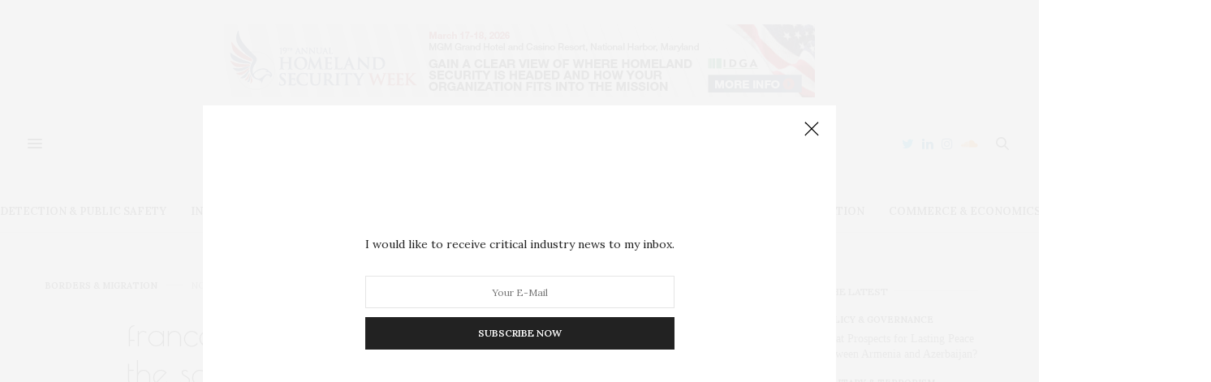

--- FILE ---
content_type: text/html; charset=UTF-8
request_url: https://globalsecuritywire.com/borders-migration/2015/11/18/france-demands-effective-suspension-of-the-schengen-open-borders-agreement
body_size: 27888
content:
<!doctype html>
<html lang="en">
<head>
	<meta charset="UTF-8">
	<meta name="viewport" content="width=device-width, initial-scale=1, maximum-scale=1, viewport-fit=cover">
	<link rel="profile" href="https://gmpg.org/xfn/11">
	<meta http-equiv="x-dns-prefetch-control" content="on">
	<link rel="dns-prefetch" href="//fonts.googleapis.com" />
	<link rel="dns-prefetch" href="//fonts.gstatic.com" />
	<link rel="dns-prefetch" href="//0.gravatar.com/" />
	<link rel="dns-prefetch" href="//2.gravatar.com/" />
	<link rel="dns-prefetch" href="//1.gravatar.com/" /><title>France demands effective suspension of the Schengen open borders agreement &#8211; Global Security Wire</title>
<meta name='robots' content='max-image-preview:large' />
<link rel='dns-prefetch' href='//cdn.plyr.io' />
<link rel='dns-prefetch' href='//fonts.googleapis.com' />
<link rel='dns-prefetch' href='//www.googletagmanager.com' />
<link rel='dns-prefetch' href='//pagead2.googlesyndication.com' />
<link rel="alternate" type="application/rss+xml" title="Global Security Wire &raquo; Feed" href="https://globalsecuritywire.com/feed" />
<link rel="alternate" type="application/rss+xml" title="Global Security Wire &raquo; Comments Feed" href="https://globalsecuritywire.com/comments/feed" />
<link rel="preconnect" href="//fonts.gstatic.com/" crossorigin><link rel="alternate" type="application/rss+xml" title="Global Security Wire &raquo; France demands effective suspension of the Schengen open borders agreement Comments Feed" href="https://globalsecuritywire.com/borders-migration/2015/11/18/france-demands-effective-suspension-of-the-schengen-open-borders-agreement/feed" />
<link rel="alternate" title="oEmbed (JSON)" type="application/json+oembed" href="https://globalsecuritywire.com/wp-json/oembed/1.0/embed?url=https%3A%2F%2Fglobalsecuritywire.com%2Fborders-migration%2F2015%2F11%2F18%2Ffrance-demands-effective-suspension-of-the-schengen-open-borders-agreement" />
<link rel="alternate" title="oEmbed (XML)" type="text/xml+oembed" href="https://globalsecuritywire.com/wp-json/oembed/1.0/embed?url=https%3A%2F%2Fglobalsecuritywire.com%2Fborders-migration%2F2015%2F11%2F18%2Ffrance-demands-effective-suspension-of-the-schengen-open-borders-agreement&#038;format=xml" />
		<!-- This site uses the Google Analytics by MonsterInsights plugin v9.11.0 - Using Analytics tracking - https://www.monsterinsights.com/ -->
							<script src="//www.googletagmanager.com/gtag/js?id=G-1ETK3K3FQB"  data-cfasync="false" data-wpfc-render="false" type="text/javascript" async></script>
			<script data-cfasync="false" data-wpfc-render="false" type="text/javascript">
				var mi_version = '9.11.0';
				var mi_track_user = true;
				var mi_no_track_reason = '';
								var MonsterInsightsDefaultLocations = {"page_location":"https:\/\/globalsecuritywire.com\/borders-migration\/2015\/11\/18\/france-demands-effective-suspension-of-the-schengen-open-borders-agreement\/"};
								if ( typeof MonsterInsightsPrivacyGuardFilter === 'function' ) {
					var MonsterInsightsLocations = (typeof MonsterInsightsExcludeQuery === 'object') ? MonsterInsightsPrivacyGuardFilter( MonsterInsightsExcludeQuery ) : MonsterInsightsPrivacyGuardFilter( MonsterInsightsDefaultLocations );
				} else {
					var MonsterInsightsLocations = (typeof MonsterInsightsExcludeQuery === 'object') ? MonsterInsightsExcludeQuery : MonsterInsightsDefaultLocations;
				}

								var disableStrs = [
										'ga-disable-G-1ETK3K3FQB',
									];

				/* Function to detect opted out users */
				function __gtagTrackerIsOptedOut() {
					for (var index = 0; index < disableStrs.length; index++) {
						if (document.cookie.indexOf(disableStrs[index] + '=true') > -1) {
							return true;
						}
					}

					return false;
				}

				/* Disable tracking if the opt-out cookie exists. */
				if (__gtagTrackerIsOptedOut()) {
					for (var index = 0; index < disableStrs.length; index++) {
						window[disableStrs[index]] = true;
					}
				}

				/* Opt-out function */
				function __gtagTrackerOptout() {
					for (var index = 0; index < disableStrs.length; index++) {
						document.cookie = disableStrs[index] + '=true; expires=Thu, 31 Dec 2099 23:59:59 UTC; path=/';
						window[disableStrs[index]] = true;
					}
				}

				if ('undefined' === typeof gaOptout) {
					function gaOptout() {
						__gtagTrackerOptout();
					}
				}
								window.dataLayer = window.dataLayer || [];

				window.MonsterInsightsDualTracker = {
					helpers: {},
					trackers: {},
				};
				if (mi_track_user) {
					function __gtagDataLayer() {
						dataLayer.push(arguments);
					}

					function __gtagTracker(type, name, parameters) {
						if (!parameters) {
							parameters = {};
						}

						if (parameters.send_to) {
							__gtagDataLayer.apply(null, arguments);
							return;
						}

						if (type === 'event') {
														parameters.send_to = monsterinsights_frontend.v4_id;
							var hookName = name;
							if (typeof parameters['event_category'] !== 'undefined') {
								hookName = parameters['event_category'] + ':' + name;
							}

							if (typeof MonsterInsightsDualTracker.trackers[hookName] !== 'undefined') {
								MonsterInsightsDualTracker.trackers[hookName](parameters);
							} else {
								__gtagDataLayer('event', name, parameters);
							}
							
						} else {
							__gtagDataLayer.apply(null, arguments);
						}
					}

					__gtagTracker('js', new Date());
					__gtagTracker('set', {
						'developer_id.dZGIzZG': true,
											});
					if ( MonsterInsightsLocations.page_location ) {
						__gtagTracker('set', MonsterInsightsLocations);
					}
										__gtagTracker('config', 'G-1ETK3K3FQB', {"forceSSL":"true","link_attribution":"true"} );
										window.gtag = __gtagTracker;										(function () {
						/* https://developers.google.com/analytics/devguides/collection/analyticsjs/ */
						/* ga and __gaTracker compatibility shim. */
						var noopfn = function () {
							return null;
						};
						var newtracker = function () {
							return new Tracker();
						};
						var Tracker = function () {
							return null;
						};
						var p = Tracker.prototype;
						p.get = noopfn;
						p.set = noopfn;
						p.send = function () {
							var args = Array.prototype.slice.call(arguments);
							args.unshift('send');
							__gaTracker.apply(null, args);
						};
						var __gaTracker = function () {
							var len = arguments.length;
							if (len === 0) {
								return;
							}
							var f = arguments[len - 1];
							if (typeof f !== 'object' || f === null || typeof f.hitCallback !== 'function') {
								if ('send' === arguments[0]) {
									var hitConverted, hitObject = false, action;
									if ('event' === arguments[1]) {
										if ('undefined' !== typeof arguments[3]) {
											hitObject = {
												'eventAction': arguments[3],
												'eventCategory': arguments[2],
												'eventLabel': arguments[4],
												'value': arguments[5] ? arguments[5] : 1,
											}
										}
									}
									if ('pageview' === arguments[1]) {
										if ('undefined' !== typeof arguments[2]) {
											hitObject = {
												'eventAction': 'page_view',
												'page_path': arguments[2],
											}
										}
									}
									if (typeof arguments[2] === 'object') {
										hitObject = arguments[2];
									}
									if (typeof arguments[5] === 'object') {
										Object.assign(hitObject, arguments[5]);
									}
									if ('undefined' !== typeof arguments[1].hitType) {
										hitObject = arguments[1];
										if ('pageview' === hitObject.hitType) {
											hitObject.eventAction = 'page_view';
										}
									}
									if (hitObject) {
										action = 'timing' === arguments[1].hitType ? 'timing_complete' : hitObject.eventAction;
										hitConverted = mapArgs(hitObject);
										__gtagTracker('event', action, hitConverted);
									}
								}
								return;
							}

							function mapArgs(args) {
								var arg, hit = {};
								var gaMap = {
									'eventCategory': 'event_category',
									'eventAction': 'event_action',
									'eventLabel': 'event_label',
									'eventValue': 'event_value',
									'nonInteraction': 'non_interaction',
									'timingCategory': 'event_category',
									'timingVar': 'name',
									'timingValue': 'value',
									'timingLabel': 'event_label',
									'page': 'page_path',
									'location': 'page_location',
									'title': 'page_title',
									'referrer' : 'page_referrer',
								};
								for (arg in args) {
																		if (!(!args.hasOwnProperty(arg) || !gaMap.hasOwnProperty(arg))) {
										hit[gaMap[arg]] = args[arg];
									} else {
										hit[arg] = args[arg];
									}
								}
								return hit;
							}

							try {
								f.hitCallback();
							} catch (ex) {
							}
						};
						__gaTracker.create = newtracker;
						__gaTracker.getByName = newtracker;
						__gaTracker.getAll = function () {
							return [];
						};
						__gaTracker.remove = noopfn;
						__gaTracker.loaded = true;
						window['__gaTracker'] = __gaTracker;
					})();
									} else {
										console.log("");
					(function () {
						function __gtagTracker() {
							return null;
						}

						window['__gtagTracker'] = __gtagTracker;
						window['gtag'] = __gtagTracker;
					})();
									}
			</script>
							<!-- / Google Analytics by MonsterInsights -->
		<!-- globalsecuritywire.com is managing ads with Advanced Ads --><script id="londo-ready">
			window.advanced_ads_ready=function(e,a){a=a||"complete";var d=function(e){return"interactive"===a?"loading"!==e:"complete"===e};d(document.readyState)?e():document.addEventListener("readystatechange",(function(a){d(a.target.readyState)&&e()}),{once:"interactive"===a})},window.advanced_ads_ready_queue=window.advanced_ads_ready_queue||[];		</script>
		<style id='wp-img-auto-sizes-contain-inline-css' type='text/css'>
img:is([sizes=auto i],[sizes^="auto," i]){contain-intrinsic-size:3000px 1500px}
/*# sourceURL=wp-img-auto-sizes-contain-inline-css */
</style>
<style id='wp-emoji-styles-inline-css' type='text/css'>

	img.wp-smiley, img.emoji {
		display: inline !important;
		border: none !important;
		box-shadow: none !important;
		height: 1em !important;
		width: 1em !important;
		margin: 0 0.07em !important;
		vertical-align: -0.1em !important;
		background: none !important;
		padding: 0 !important;
	}
/*# sourceURL=wp-emoji-styles-inline-css */
</style>
<style id='wp-block-library-inline-css' type='text/css'>
:root{--wp-block-synced-color:#7a00df;--wp-block-synced-color--rgb:122,0,223;--wp-bound-block-color:var(--wp-block-synced-color);--wp-editor-canvas-background:#ddd;--wp-admin-theme-color:#007cba;--wp-admin-theme-color--rgb:0,124,186;--wp-admin-theme-color-darker-10:#006ba1;--wp-admin-theme-color-darker-10--rgb:0,107,160.5;--wp-admin-theme-color-darker-20:#005a87;--wp-admin-theme-color-darker-20--rgb:0,90,135;--wp-admin-border-width-focus:2px}@media (min-resolution:192dpi){:root{--wp-admin-border-width-focus:1.5px}}.wp-element-button{cursor:pointer}:root .has-very-light-gray-background-color{background-color:#eee}:root .has-very-dark-gray-background-color{background-color:#313131}:root .has-very-light-gray-color{color:#eee}:root .has-very-dark-gray-color{color:#313131}:root .has-vivid-green-cyan-to-vivid-cyan-blue-gradient-background{background:linear-gradient(135deg,#00d084,#0693e3)}:root .has-purple-crush-gradient-background{background:linear-gradient(135deg,#34e2e4,#4721fb 50%,#ab1dfe)}:root .has-hazy-dawn-gradient-background{background:linear-gradient(135deg,#faaca8,#dad0ec)}:root .has-subdued-olive-gradient-background{background:linear-gradient(135deg,#fafae1,#67a671)}:root .has-atomic-cream-gradient-background{background:linear-gradient(135deg,#fdd79a,#004a59)}:root .has-nightshade-gradient-background{background:linear-gradient(135deg,#330968,#31cdcf)}:root .has-midnight-gradient-background{background:linear-gradient(135deg,#020381,#2874fc)}:root{--wp--preset--font-size--normal:16px;--wp--preset--font-size--huge:42px}.has-regular-font-size{font-size:1em}.has-larger-font-size{font-size:2.625em}.has-normal-font-size{font-size:var(--wp--preset--font-size--normal)}.has-huge-font-size{font-size:var(--wp--preset--font-size--huge)}.has-text-align-center{text-align:center}.has-text-align-left{text-align:left}.has-text-align-right{text-align:right}.has-fit-text{white-space:nowrap!important}#end-resizable-editor-section{display:none}.aligncenter{clear:both}.items-justified-left{justify-content:flex-start}.items-justified-center{justify-content:center}.items-justified-right{justify-content:flex-end}.items-justified-space-between{justify-content:space-between}.screen-reader-text{border:0;clip-path:inset(50%);height:1px;margin:-1px;overflow:hidden;padding:0;position:absolute;width:1px;word-wrap:normal!important}.screen-reader-text:focus{background-color:#ddd;clip-path:none;color:#444;display:block;font-size:1em;height:auto;left:5px;line-height:normal;padding:15px 23px 14px;text-decoration:none;top:5px;width:auto;z-index:100000}html :where(.has-border-color){border-style:solid}html :where([style*=border-top-color]){border-top-style:solid}html :where([style*=border-right-color]){border-right-style:solid}html :where([style*=border-bottom-color]){border-bottom-style:solid}html :where([style*=border-left-color]){border-left-style:solid}html :where([style*=border-width]){border-style:solid}html :where([style*=border-top-width]){border-top-style:solid}html :where([style*=border-right-width]){border-right-style:solid}html :where([style*=border-bottom-width]){border-bottom-style:solid}html :where([style*=border-left-width]){border-left-style:solid}html :where(img[class*=wp-image-]){height:auto;max-width:100%}:where(figure){margin:0 0 1em}html :where(.is-position-sticky){--wp-admin--admin-bar--position-offset:var(--wp-admin--admin-bar--height,0px)}@media screen and (max-width:600px){html :where(.is-position-sticky){--wp-admin--admin-bar--position-offset:0px}}

/*# sourceURL=wp-block-library-inline-css */
</style><style id='global-styles-inline-css' type='text/css'>
:root{--wp--preset--aspect-ratio--square: 1;--wp--preset--aspect-ratio--4-3: 4/3;--wp--preset--aspect-ratio--3-4: 3/4;--wp--preset--aspect-ratio--3-2: 3/2;--wp--preset--aspect-ratio--2-3: 2/3;--wp--preset--aspect-ratio--16-9: 16/9;--wp--preset--aspect-ratio--9-16: 9/16;--wp--preset--color--black: #000000;--wp--preset--color--cyan-bluish-gray: #abb8c3;--wp--preset--color--white: #ffffff;--wp--preset--color--pale-pink: #f78da7;--wp--preset--color--vivid-red: #cf2e2e;--wp--preset--color--luminous-vivid-orange: #ff6900;--wp--preset--color--luminous-vivid-amber: #fcb900;--wp--preset--color--light-green-cyan: #7bdcb5;--wp--preset--color--vivid-green-cyan: #00d084;--wp--preset--color--pale-cyan-blue: #8ed1fc;--wp--preset--color--vivid-cyan-blue: #0693e3;--wp--preset--color--vivid-purple: #9b51e0;--wp--preset--color--thb-accent: #000000;--wp--preset--gradient--vivid-cyan-blue-to-vivid-purple: linear-gradient(135deg,rgb(6,147,227) 0%,rgb(155,81,224) 100%);--wp--preset--gradient--light-green-cyan-to-vivid-green-cyan: linear-gradient(135deg,rgb(122,220,180) 0%,rgb(0,208,130) 100%);--wp--preset--gradient--luminous-vivid-amber-to-luminous-vivid-orange: linear-gradient(135deg,rgb(252,185,0) 0%,rgb(255,105,0) 100%);--wp--preset--gradient--luminous-vivid-orange-to-vivid-red: linear-gradient(135deg,rgb(255,105,0) 0%,rgb(207,46,46) 100%);--wp--preset--gradient--very-light-gray-to-cyan-bluish-gray: linear-gradient(135deg,rgb(238,238,238) 0%,rgb(169,184,195) 100%);--wp--preset--gradient--cool-to-warm-spectrum: linear-gradient(135deg,rgb(74,234,220) 0%,rgb(151,120,209) 20%,rgb(207,42,186) 40%,rgb(238,44,130) 60%,rgb(251,105,98) 80%,rgb(254,248,76) 100%);--wp--preset--gradient--blush-light-purple: linear-gradient(135deg,rgb(255,206,236) 0%,rgb(152,150,240) 100%);--wp--preset--gradient--blush-bordeaux: linear-gradient(135deg,rgb(254,205,165) 0%,rgb(254,45,45) 50%,rgb(107,0,62) 100%);--wp--preset--gradient--luminous-dusk: linear-gradient(135deg,rgb(255,203,112) 0%,rgb(199,81,192) 50%,rgb(65,88,208) 100%);--wp--preset--gradient--pale-ocean: linear-gradient(135deg,rgb(255,245,203) 0%,rgb(182,227,212) 50%,rgb(51,167,181) 100%);--wp--preset--gradient--electric-grass: linear-gradient(135deg,rgb(202,248,128) 0%,rgb(113,206,126) 100%);--wp--preset--gradient--midnight: linear-gradient(135deg,rgb(2,3,129) 0%,rgb(40,116,252) 100%);--wp--preset--font-size--small: 13px;--wp--preset--font-size--medium: 20px;--wp--preset--font-size--large: 36px;--wp--preset--font-size--x-large: 42px;--wp--preset--spacing--20: 0.44rem;--wp--preset--spacing--30: 0.67rem;--wp--preset--spacing--40: 1rem;--wp--preset--spacing--50: 1.5rem;--wp--preset--spacing--60: 2.25rem;--wp--preset--spacing--70: 3.38rem;--wp--preset--spacing--80: 5.06rem;--wp--preset--shadow--natural: 6px 6px 9px rgba(0, 0, 0, 0.2);--wp--preset--shadow--deep: 12px 12px 50px rgba(0, 0, 0, 0.4);--wp--preset--shadow--sharp: 6px 6px 0px rgba(0, 0, 0, 0.2);--wp--preset--shadow--outlined: 6px 6px 0px -3px rgb(255, 255, 255), 6px 6px rgb(0, 0, 0);--wp--preset--shadow--crisp: 6px 6px 0px rgb(0, 0, 0);}:where(.is-layout-flex){gap: 0.5em;}:where(.is-layout-grid){gap: 0.5em;}body .is-layout-flex{display: flex;}.is-layout-flex{flex-wrap: wrap;align-items: center;}.is-layout-flex > :is(*, div){margin: 0;}body .is-layout-grid{display: grid;}.is-layout-grid > :is(*, div){margin: 0;}:where(.wp-block-columns.is-layout-flex){gap: 2em;}:where(.wp-block-columns.is-layout-grid){gap: 2em;}:where(.wp-block-post-template.is-layout-flex){gap: 1.25em;}:where(.wp-block-post-template.is-layout-grid){gap: 1.25em;}.has-black-color{color: var(--wp--preset--color--black) !important;}.has-cyan-bluish-gray-color{color: var(--wp--preset--color--cyan-bluish-gray) !important;}.has-white-color{color: var(--wp--preset--color--white) !important;}.has-pale-pink-color{color: var(--wp--preset--color--pale-pink) !important;}.has-vivid-red-color{color: var(--wp--preset--color--vivid-red) !important;}.has-luminous-vivid-orange-color{color: var(--wp--preset--color--luminous-vivid-orange) !important;}.has-luminous-vivid-amber-color{color: var(--wp--preset--color--luminous-vivid-amber) !important;}.has-light-green-cyan-color{color: var(--wp--preset--color--light-green-cyan) !important;}.has-vivid-green-cyan-color{color: var(--wp--preset--color--vivid-green-cyan) !important;}.has-pale-cyan-blue-color{color: var(--wp--preset--color--pale-cyan-blue) !important;}.has-vivid-cyan-blue-color{color: var(--wp--preset--color--vivid-cyan-blue) !important;}.has-vivid-purple-color{color: var(--wp--preset--color--vivid-purple) !important;}.has-black-background-color{background-color: var(--wp--preset--color--black) !important;}.has-cyan-bluish-gray-background-color{background-color: var(--wp--preset--color--cyan-bluish-gray) !important;}.has-white-background-color{background-color: var(--wp--preset--color--white) !important;}.has-pale-pink-background-color{background-color: var(--wp--preset--color--pale-pink) !important;}.has-vivid-red-background-color{background-color: var(--wp--preset--color--vivid-red) !important;}.has-luminous-vivid-orange-background-color{background-color: var(--wp--preset--color--luminous-vivid-orange) !important;}.has-luminous-vivid-amber-background-color{background-color: var(--wp--preset--color--luminous-vivid-amber) !important;}.has-light-green-cyan-background-color{background-color: var(--wp--preset--color--light-green-cyan) !important;}.has-vivid-green-cyan-background-color{background-color: var(--wp--preset--color--vivid-green-cyan) !important;}.has-pale-cyan-blue-background-color{background-color: var(--wp--preset--color--pale-cyan-blue) !important;}.has-vivid-cyan-blue-background-color{background-color: var(--wp--preset--color--vivid-cyan-blue) !important;}.has-vivid-purple-background-color{background-color: var(--wp--preset--color--vivid-purple) !important;}.has-black-border-color{border-color: var(--wp--preset--color--black) !important;}.has-cyan-bluish-gray-border-color{border-color: var(--wp--preset--color--cyan-bluish-gray) !important;}.has-white-border-color{border-color: var(--wp--preset--color--white) !important;}.has-pale-pink-border-color{border-color: var(--wp--preset--color--pale-pink) !important;}.has-vivid-red-border-color{border-color: var(--wp--preset--color--vivid-red) !important;}.has-luminous-vivid-orange-border-color{border-color: var(--wp--preset--color--luminous-vivid-orange) !important;}.has-luminous-vivid-amber-border-color{border-color: var(--wp--preset--color--luminous-vivid-amber) !important;}.has-light-green-cyan-border-color{border-color: var(--wp--preset--color--light-green-cyan) !important;}.has-vivid-green-cyan-border-color{border-color: var(--wp--preset--color--vivid-green-cyan) !important;}.has-pale-cyan-blue-border-color{border-color: var(--wp--preset--color--pale-cyan-blue) !important;}.has-vivid-cyan-blue-border-color{border-color: var(--wp--preset--color--vivid-cyan-blue) !important;}.has-vivid-purple-border-color{border-color: var(--wp--preset--color--vivid-purple) !important;}.has-vivid-cyan-blue-to-vivid-purple-gradient-background{background: var(--wp--preset--gradient--vivid-cyan-blue-to-vivid-purple) !important;}.has-light-green-cyan-to-vivid-green-cyan-gradient-background{background: var(--wp--preset--gradient--light-green-cyan-to-vivid-green-cyan) !important;}.has-luminous-vivid-amber-to-luminous-vivid-orange-gradient-background{background: var(--wp--preset--gradient--luminous-vivid-amber-to-luminous-vivid-orange) !important;}.has-luminous-vivid-orange-to-vivid-red-gradient-background{background: var(--wp--preset--gradient--luminous-vivid-orange-to-vivid-red) !important;}.has-very-light-gray-to-cyan-bluish-gray-gradient-background{background: var(--wp--preset--gradient--very-light-gray-to-cyan-bluish-gray) !important;}.has-cool-to-warm-spectrum-gradient-background{background: var(--wp--preset--gradient--cool-to-warm-spectrum) !important;}.has-blush-light-purple-gradient-background{background: var(--wp--preset--gradient--blush-light-purple) !important;}.has-blush-bordeaux-gradient-background{background: var(--wp--preset--gradient--blush-bordeaux) !important;}.has-luminous-dusk-gradient-background{background: var(--wp--preset--gradient--luminous-dusk) !important;}.has-pale-ocean-gradient-background{background: var(--wp--preset--gradient--pale-ocean) !important;}.has-electric-grass-gradient-background{background: var(--wp--preset--gradient--electric-grass) !important;}.has-midnight-gradient-background{background: var(--wp--preset--gradient--midnight) !important;}.has-small-font-size{font-size: var(--wp--preset--font-size--small) !important;}.has-medium-font-size{font-size: var(--wp--preset--font-size--medium) !important;}.has-large-font-size{font-size: var(--wp--preset--font-size--large) !important;}.has-x-large-font-size{font-size: var(--wp--preset--font-size--x-large) !important;}
/*# sourceURL=global-styles-inline-css */
</style>

<style id='classic-theme-styles-inline-css' type='text/css'>
/*! This file is auto-generated */
.wp-block-button__link{color:#fff;background-color:#32373c;border-radius:9999px;box-shadow:none;text-decoration:none;padding:calc(.667em + 2px) calc(1.333em + 2px);font-size:1.125em}.wp-block-file__button{background:#32373c;color:#fff;text-decoration:none}
/*# sourceURL=/wp-includes/css/classic-themes.min.css */
</style>
<link rel='stylesheet' id='unslider-css-css' href='https://globalsecuritywire.com/wp-content/plugins/advanced-ads-slider/public/assets/css/unslider.css?ver=1.3.2' media='all' />
<link rel='stylesheet' id='slider-css-css' href='https://globalsecuritywire.com/wp-content/plugins/advanced-ads-slider/public/assets/css/slider.css?ver=1.3.2' media='all' />
<link rel='stylesheet' id='fvp-frontend-css' href='https://globalsecuritywire.com/wp-content/plugins/featured-video-plus/styles/frontend.css?ver=2.3.3' media='all' />
<link rel='stylesheet' id='thb-fa-css' href='https://globalsecuritywire.com/wp-content/themes/thevoux-wp/assets/css/font-awesome.min.css?ver=4.7.0' media='all' />
<link rel='stylesheet' id='thb-app-css' href='https://globalsecuritywire.com/wp-content/themes/thevoux-wp/assets/css/app.css?ver=5785fa2ce8a3d00e3c1c523309ba82a7.5' media='all' />
<style id='thb-app-inline-css' type='text/css'>
body {font-family:Lora;}h1, h2, h3, h4, h5, h6, .mont, .wpcf7-response-output, label, .select-wrapper select, .wp-caption .wp-caption-text, .smalltitle, .toggle .title, q, blockquote p, cite, table tr th, table tr td, #footer.style3 .menu, #footer.style2 .menu, #footer.style4 .menu, .product-title, .social_bar, .widget.widget_socialcounter ul.style2 li {}input[type="submit"],.button,.btn,.thb-text-button {}em {}h1,.h1 {}h2 {}h3 {}h4 {}h5 {}h6 {}a,.header .nav_holder.dark .full-menu-container .full-menu > li > a:hover,.full-menu-container.light-menu-color .full-menu > li > a:hover,.full-menu-container .full-menu > li.active > a, .full-menu-container .full-menu > li.sfHover > a,.full-menu-container .full-menu > li > a:hover,.full-menu-container .full-menu > li.menu-item-has-children.menu-item-mega-parent .thb_mega_menu_holder .thb_mega_menu li.active a,.full-menu-container .full-menu > li.menu-item-has-children.menu-item-mega-parent .thb_mega_menu_holder .thb_mega_menu li.active a .fa,.post.featured-style4 .featured-title,.post-detail .article-tags a,.post .post-content .post-review .average,.post .post-content .post-review .thb-counter,#archive-title h1 span,.widget > strong.style1,.widget.widget_recent_entries ul li .url, .widget.widget_recent_comments ul li .url,.thb-mobile-menu li a.active,.thb-mobile-menu-secondary li a:hover,q, blockquote p,cite,.notification-box a:not(.button),.video_playlist .video_play.vertical.video-active,.video_playlist .video_play.vertical.video-active h6,.not-found p,.thb_tabs .tabs h6 a:hover,.thb_tabs .tabs dd.active h6 a,.cart_totals table tr.order-total td,.shop_table tbody tr td.order-status.approved,.shop_table tbody tr td.product-quantity .wishlist-in-stock,.shop_table tbody tr td.product-stock-status .wishlist-in-stock ,.payment_methods li .about_paypal,.place-order .terms label a,.woocommerce-MyAccount-navigation ul li:hover a, .woocommerce-MyAccount-navigation ul li.is-active a,.product .product-information .price > .amount,.product .product-information .price ins .amount,.product .product-information .wc-forward:hover,.product .product-information .product_meta > span a,.product .product-information .product_meta > span .sku,.woocommerce-tabs .wc-tabs li a:hover,.woocommerce-tabs .wc-tabs li.active a,.thb-selectionSharer a.email:hover,.widget ul.menu .current-menu-item>a,.btn.transparent-accent, .btn:focus.transparent-accent, .button.transparent-accent, input[type=submit].transparent-accent,.has-thb-accent-color,.wp-block-button .wp-block-button__link.has-thb-accent-color {color:#000000;}.plyr__control--overlaid,.plyr--video .plyr__control.plyr__tab-focus, .plyr--video .plyr__control:hover, .plyr--video .plyr__control[aria-expanded=true] {background:#000000;}.plyr--full-ui input[type=range] {color:#000000;}.header-submenu-style2 .full-menu-container .full-menu > li.menu-item-has-children.menu-item-mega-parent .thb_mega_menu_holder,.custom_check + .custom_label:hover:before,.thb-pricing-table .thb-pricing-column.highlight-true .pricing-container,.woocommerce-MyAccount-navigation ul li:hover a, .woocommerce-MyAccount-navigation ul li.is-active a,.thb_3dimg:hover .image_link,.btn.transparent-accent, .btn:focus.transparent-accent, .button.transparent-accent, input[type=submit].transparent-accent,.posts.style13-posts .pagination ul .page-numbers:not(.dots):hover, .posts.style13-posts .pagination ul .page-numbers.current, .posts.style13-posts .pagination .nav-links .page-numbers:not(.dots):hover, .posts.style13-posts .pagination .nav-links .page-numbers.current {border-color:#000000;}.header .social-holder .social_header:hover .social_icon,.thb_3dimg .title svg,.thb_3dimg .arrow svg {fill:#000000;}.header .social-holder .quick_cart .float_count,.header.fixed .progress,.post .post-gallery.has-gallery:after,.post.featured-style4:hover .featured-title,.post-detail .post-detail-gallery .gallery-link:hover,.thb-progress span,#archive-title,.widget .count-image .count,.slick-nav:hover,.btn:not(.white):hover,.btn:not(.white):focus:hover,.button:not(.white):hover,input[type=submit]:not(.white):hover,.btn.accent,.btn:focus.accent,.button.accent,input[type=submit].accent,.custom_check + .custom_label:after,[class^="tag-link"]:hover, .tag-cloud-link:hover.category_container.style3:before,.highlight.accent,.video_playlist .video_play.video-active,.thb_tabs .tabs h6 a:after,.btn.transparent-accent:hover, .btn:focus.transparent-accent:hover, .button.transparent-accent:hover, input[type=submit].transparent-accent:hover,.thb-hotspot-container .thb-hotspot.pin-accent,.posts.style13-posts .pagination ul .page-numbers:not(.dots):hover, .posts.style13-posts .pagination ul .page-numbers.current, .posts.style13-posts .pagination .nav-links .page-numbers:not(.dots):hover, .posts.style13-posts .pagination .nav-links .page-numbers.current,.has-thb-accent-background-color,.wp-block-button .wp-block-button__link.has-thb-accent-background-color {background-color:#000000;}.btn.accent:hover,.btn:focus.accent:hover,.button.accent:hover,input[type=submit].accent:hover {background-color:#000000;}.header-submenu-style2 .full-menu-container .full-menu > li.menu-item-has-children .sub-menu:not(.thb_mega_menu),.woocommerce-MyAccount-navigation ul li:hover + li a, .woocommerce-MyAccount-navigation ul li.is-active + li a {border-top-color:#000000;}.woocommerce-tabs .wc-tabs li a:after {border-bottom-color:#000000;}.header-submenu-style2 .full-menu-container .full-menu>li.menu-item-has-children .sub-menu:not(.thb_mega_menu),.header-submenu-style2 .full-menu-container .full-menu>li.menu-item-has-children.menu-item-mega-parent .thb_mega_menu_holder {border-top-color:#000000;}.header-submenu-style3 .full-menu-container .full-menu>li.menu-item-has-children.menu-item-mega-parent .thb_mega_menu_holder .thb_mega_menu li.active a,.header-submenu-style3 .full-menu-container .full-menu > li.menu-item-has-children .sub-menu:not(.thb_mega_menu) li a:hover {background:rgba(0,0,0, 0.2);}.post.carousel-style12:hover {background:rgba(0,0,0, 0.1);}blockquote:before,blockquote:after {background:rgba(0,0,0, 0.2);}@media only screen and (max-width:40.063em) {.post.featured-style4 .featured-title,.post.category-widget-slider .featured-title {background:#000000;}}.full-menu-container .full-menu > li > a { color:#000000 !important; }.full-menu-container .full-menu > li > a:hover { color:#000000 !important; }.full-menu-container.light-menu-color .full-menu > li > a { color:#000000 !important; }.full-menu-container.light-menu-color .full-menu > li > a:hover { color:#000000 !important; }.mobile-toggle span,.light-title .mobile-toggle span {background:#000000;}.quick_search .search_icon,.header .social-holder .social_toggle svg,.header .social-holder .quick_cart svg {fill:#000000;}.full-menu-container .full-menu > li > a,#footer.style2 .menu,#footer.style3 .menu,#footer.style4 .menu,#footer.style5 .menu {}.subheader-menu>li>a {}.full-menu-container .full-menu > li > a,#footer.style2 .menu,#footer.style3 .menu,#footer.style4 .menu,#footer.style5 .menu {}.thb-mobile-menu>li>a,.thb-mobile-menu-secondary li a {}.thb-mobile-menu .sub-menu li a {}.post .post-title h1 {}.post-links,.thb-post-top,.post-meta,.post-author,.post-title-bullets li button span {}.post-detail .post-content:before {}.social_bar ul li a {}#footer.style2 .menu,#footer.style3 .menu,#footer.style4 .menu,#footer.style5 .menu {}.post .thb-post-top .post-meta.style1 a.cat-uncategorized { color:#000000; }.post .thb-post-top .post-meta.style2 a.cat-uncategorized { background-color:#000000; }.post.post-carousel-style11 .post-meta.style2 a.cat-uncategorized { background-color:#000000; }.post .post-content .category_title.catstyle-style1 h2 a:hover { color:#000000; }#footer .widget {padding-top:1px;padding-bottom:1px;;}.post-detail-style2-row .post-detail .post-title-container,.sidebar .sidebar_inner {background-color:#ffffff}.post .post-author{display:none;}@media only screen and (min-width:40.063em){.single-post .post .post-title h1{padding-left:101px;}}.single-post aside.post-meta.cf{display:none;}.post .post-meta {display:none;}#footer .widget.style3.widget_subscribe_widget>strong{text-align:center;font-size:16px;}:hov.clselement.style {}app.css:1.post .post-title a {color:#222;}(index):61a, .full-menu-container .full-menu > li.active > a, .full-menu-container .full-menu > li.sfHover > a, .full-menu-container .full-menu > li > a:hover, .full-menu-container .full-menu > li > a:hover, .full-menu-container .full-menu > li.menu-item-has-children.menu-item-mega-parent .thb_mega_menu_holder .thb_mega_menu li.active a, .full-menu-container .full-menu > li.menu-item-has-children.menu-item-mega-parent .thb_mega_menu_holder .thb_mega_menu li.active a .fa, .post .article-tags a, .post .post-title a:hover, #archive-title h1 span, .widget > strong, .widget.widget_recent_entries ul li .url, .widget.widget_recent_comments ul li .url, .widget.widget_sharedimages .post-links.just-shares, .widget.widget_sharedimages .post-links.just-shares span, .slick.dark-pagination .slick-dots li.slick-active button, .slick-nav:hover, .thb-mobile-menu li a.active, .post .post-content .wpb_accordion .wpb_accordion_section .wpb_accordion_header.ui-accordion-header-active a, .tabs .active a, .tabs .active a:hover, .tabs dd a:hover, .tabs li a:hover, .toggle .title.wpb_toggle_title_active, .toggle .title.wpb_toggle_title_active:hover, q, blockquote p, cite, .notification-box a, .thb-selectionSharer a.email:hover, .cart_totals table tr.order-total td, .payment_methods li .about_paypal, .terms label a, .thb-mobile-menu-secondary li a:hover, .price .amount, .price.single-price ins .amount, .product .product-information .product_meta>span a, .product .product-information .product_meta>span .sku, .woocommerce-tabs .tabs dd.active a {color:#000000;}app.css:1.transition, a, .quick_search .searchform, .post .share-article .boxed-icon span, .post .post-gallery img, .post.featured-style4 .featured-title, .post.featured-style4 .featured-title .post-excerpt, input[type="text"], input[type="password"], input[type="date"], input[type="datetime"], input[type="email"], input[type="number"], input[type="search"], input[type="tel"], input[type="time"], input[type="url"], textarea, .custom_check+.custom_label, .custom_check+.custom_label:before, .thb-mobile-menu li a, .thb-mobile-menu-secondary li a, .toggle .title, .toggle .title:after, .image_link img, #style-switcher {-moz-transition:all 1s cubic-bezier(0.165, 0.84, 0.44, 1);-o-transition:all 1s cubic-bezier(0.165, 0.84, 0.44, 1);-webkit-transition:all 1s cubic-bezier(0.165, 0.84, 0.44, 1);transition:all 1s cubic-bezier(0.165, 0.84, 0.44, 1);}app.css:1a {color:#ef2673;outline:0;-webkit-tap-highlight-color:transparent;}app.css:1a {color:#2199e8;text-decoration:none;line-height:inherit;cursor:pointer;}app.css:1a {background-color:transparent;}app.css:1*, :after, :before {box-sizing:inherit;}user agent stylesheeta:-webkit-any-link {color:-webkit-link;text-decoration:underline;cursor:auto;}:hov.clselement.style {}app.css:1.post .post-title a {color:#222;}(index):61a, .full-menu-container .full-menu > li.active > a, .full-menu-container .full-menu > li.sfHover > a, .full-menu-container .full-menu > li > a:hover, .full-menu-container .full-menu > li > a:hover, .full-menu-container .full-menu > li.menu-item-has-children.menu-item-mega-parent .thb_mega_menu_holder .thb_mega_menu li.active a, .full-menu-container .full-menu > li.menu-item-has-children.menu-item-mega-parent .thb_mega_menu_holder .thb_mega_menu li.active a .fa, .post .article-tags a, .post .post-title a:hover, #archive-title h1 span, .widget > strong, .widget.widget_recent_entries ul li .url, .widget.widget_recent_comments ul li .url, .widget.widget_sharedimages .post-links.just-shares, .widget.widget_sharedimages .post-links.just-shares span, .slick.dark-pagination .slick-dots li.slick-active button, .slick-nav:hover, .thb-mobile-menu li a.active, .post .post-content .wpb_accordion .wpb_accordion_section .wpb_accordion_header.ui-accordion-header-active a, .tabs .active a, .tabs .active a:hover, .tabs dd a:hover, .tabs li a:hover, .toggle .title.wpb_toggle_title_active, .toggle .title.wpb_toggle_title_active:hover, q, blockquote p, cite, .notification-box a, .thb-selectionSharer a.email:hover, .cart_totals table tr.order-total td, .payment_methods li .about_paypal, .terms label a, .thb-mobile-menu-secondary li a:hover, .price .amount, .price.single-price ins .amount, .product .product-information .product_meta>span a, .product .product-information .product_meta>span .sku, .woocommerce-tabs .tabs dd.active a {color:#000000;}app.css:1.transition, a, .quick_search .searchform, .post .share-article .boxed-icon span, .post .post-gallery img, .post.featured-style4 .featured-title, .post.featured-style4 .featured-title .post-excerpt, input[type="text"], input[type="password"], input[type="date"], input[type="datetime"], input[type="email"], input[type="number"], input[type="search"], input[type="tel"], input[type="time"], input[type="url"], textarea, .custom_check+.custom_label, .custom_check+.custom_label:before, .thb-mobile-menu li a, .thb-mobile-menu-secondary li a, .toggle .title, .toggle .title:after, .image_link img, #style-switcher {-moz-transition:all 1s cubic-bezier(0.165, 0.84, 0.44, 1);-o-transition:all 1s cubic-bezier(0.165, 0.84, 0.44, 1);-webkit-transition:all 1s cubic-bezier(0.165, 0.84, 0.44, 1);transition:all 1s cubic-bezier(0.165, 0.84, 0.44, 1);}app.css:1a {color:#ef2673;outline:0;-webkit-tap-highlight-color:transparent;}app.css:1a {color:#2199e8;text-decoration:none;line-height:inherit;cursor:pointer;}app.css:1a {background-color:transparent;}app.css:1*, :after, :before {box-sizing:inherit;}user agent stylesheeta:-webkit-any-link {color:-webkit-link;text-decoration:underline;cursor:auto;}.post .post-title h1 {font-size:40px;word-break:normal;}.post .post-title h6 {font-size:14px;font-family:roboto;font-weight:100;}.post .post-title a {font-family:roboto;font-weight:100;}#nf-field-23 {display:block; width:100%; font-size:14px; color:#FFFFFF; background-color:#000000; padding:10px; border:0px; }#nf-field-23:hover{ background-color:#000000; }#footer.style2 {padding:10px 0 10px;}#footer.style2 .logolink {display:inline-block;margin-bottom:20px;}#nf-field-81 {display:block; width:100%; font-size:14px; color:#FFFFFF; background-color:#a92027; padding:10px; border:0px; }#nf-field-81:hover{ background-color:#a92027; }
/*# sourceURL=thb-app-inline-css */
</style>
<link rel='stylesheet' id='thb-style-css' href='https://globalsecuritywire.com/wp-content/themes/thevoux-wp/style.css?ver=5785fa2ce8a3d00e3c1c523309ba82a7.5' media='all' />
<link rel='stylesheet' id='thb-google-fonts-css' href='https://fonts.googleapis.com/css?family=Lora%3A400%2C500%2C600%2C700%2C400i%2C500i%2C600i%2C700i%7CPlayfair+Display%3A400%2C500%2C600%2C700%2C800%2C900%2C400i%2C500i%2C600i%2C700i%2C800i%2C900i&#038;subset=latin&#038;display=swap&#038;ver=6.9.5' media='all' />
<script type="text/javascript" src="https://globalsecuritywire.com/wp-content/plugins/google-analytics-for-wordpress/assets/js/frontend-gtag.min.js?ver=9.11.0" id="monsterinsights-frontend-script-js" async="async" data-wp-strategy="async"></script>
<script data-cfasync="false" data-wpfc-render="false" type="text/javascript" id='monsterinsights-frontend-script-js-extra'>/* <![CDATA[ */
var monsterinsights_frontend = {"js_events_tracking":"true","download_extensions":"doc,pdf,ppt,zip,xls,docx,pptx,xlsx","inbound_paths":"[]","home_url":"https:\/\/globalsecuritywire.com","hash_tracking":"false","v4_id":"G-1ETK3K3FQB"};/* ]]> */
</script>
<script type="text/javascript" src="https://globalsecuritywire.com/wp-includes/js/jquery/jquery.min.js?ver=3.7.1" id="jquery-core-js"></script>
<script type="text/javascript" src="https://globalsecuritywire.com/wp-includes/js/jquery/jquery-migrate.min.js?ver=3.4.1" id="jquery-migrate-js"></script>
<script type="text/javascript" src="https://globalsecuritywire.com/wp-content/plugins/advanced-ads-slider/public/assets/js/unslider.min.js?ver=1.3.2" id="unslider-js-js"></script>
<script type="text/javascript" src="https://globalsecuritywire.com/wp-content/plugins/advanced-ads-slider/public/assets/js/jquery.event.move.js?ver=1.3.2" id="unslider-move-js-js"></script>
<script type="text/javascript" src="https://globalsecuritywire.com/wp-content/plugins/advanced-ads-slider/public/assets/js/jquery.event.swipe.js?ver=1.3.2" id="unslider-swipe-js-js"></script>
<script type="text/javascript" src="https://globalsecuritywire.com/wp-content/plugins/featured-video-plus/js/jquery.fitvids.min.js?ver=master-2015-08" id="jquery.fitvids-js"></script>
<script type="text/javascript" id="fvp-frontend-js-extra">
/* <![CDATA[ */
var fvpdata = {"ajaxurl":"https://globalsecuritywire.com/wp-admin/admin-ajax.php","nonce":"10abf36a37","fitvids":"1","dynamic":"","overlay":"","opacity":"0.75","color":"b","width":"640"};
//# sourceURL=fvp-frontend-js-extra
/* ]]> */
</script>
<script type="text/javascript" src="https://globalsecuritywire.com/wp-content/plugins/featured-video-plus/js/frontend.min.js?ver=2.3.3" id="fvp-frontend-js"></script>
<script type="text/javascript" id="advanced-ads-advanced-js-js-extra">
/* <![CDATA[ */
var advads_options = {"blog_id":"1","privacy":{"enabled":false,"state":"not_needed"}};
//# sourceURL=advanced-ads-advanced-js-js-extra
/* ]]> */
</script>
<script type="text/javascript" src="https://globalsecuritywire.com/wp-content/plugins/advanced-ads/public/assets/js/advanced.min.js?ver=1.56.3" id="advanced-ads-advanced-js-js"></script>
<script type="text/javascript" src="https://globalsecuritywire.com/wp-content/plugins/advanced-ads-pro/modules/click-fraud-protection/assets/js/cfp.min.js?ver=2.0.4" id="advanced-ads-pro/cfp-js"></script>
<script type="text/javascript" id="advanced-ads-pro/cache_busting-js-extra">
/* <![CDATA[ */
var advanced_ads_pro_ajax_object = {"ajax_url":"https://globalsecuritywire.com/wp-admin/admin-ajax.php","lazy_load_module_enabled":""};
//# sourceURL=advanced-ads-pro%2Fcache_busting-js-extra
/* ]]> */
</script>
<script type="text/javascript" src="https://globalsecuritywire.com/wp-content/plugins/advanced-ads-pro/modules/cache-busting/inc/base.min.js?ver=2.0.4" id="advanced-ads-pro/cache_busting-js"></script>
<link rel="https://api.w.org/" href="https://globalsecuritywire.com/wp-json/" /><link rel="alternate" title="JSON" type="application/json" href="https://globalsecuritywire.com/wp-json/wp/v2/posts/4215" /><link rel="canonical" href="https://globalsecuritywire.com/borders-migration/2015/11/18/france-demands-effective-suspension-of-the-schengen-open-borders-agreement" />
	<link rel="preconnect" href="https://fonts.googleapis.com">
	<link rel="preconnect" href="https://fonts.gstatic.com">
	<link href='https://fonts.googleapis.com/css2?display=swap&family=Poiret+One' rel='stylesheet'><meta name="generator" content="Site Kit by Google 1.168.0" /><script type="text/javascript">
		;var advadsCfpQueue = [], advadsCfpExpHours = 3;
		var advadsCfpClickLimit = 3;
		;
		var advadsCfpPath = '';
		var advadsCfpDomain = '';
		var advadsCfpAd = function( adID ){
			if ( 'undefined' == typeof advadsProCfp ) { advadsCfpQueue.push( adID ) } else { advadsProCfp.addElement( adID ) }
		};
		</script>
<!-- Google AdSense meta tags added by Site Kit -->
<meta name="google-adsense-platform-account" content="ca-host-pub-2644536267352236">
<meta name="google-adsense-platform-domain" content="sitekit.withgoogle.com">
<!-- End Google AdSense meta tags added by Site Kit -->
<style type="text/css">.recentcomments a{display:inline !important;padding:0 !important;margin:0 !important;}</style><meta name="generator" content="Powered by WPBakery Page Builder - drag and drop page builder for WordPress."/>

<!-- Google AdSense snippet added by Site Kit -->
<script type="text/javascript" async="async" src="https://pagead2.googlesyndication.com/pagead/js/adsbygoogle.js?client=ca-pub-9099541308556972&amp;host=ca-host-pub-2644536267352236" crossorigin="anonymous"></script>

<!-- End Google AdSense snippet added by Site Kit -->
<link rel="icon" href="https://globalsecuritywire.com/wp-content/uploads/2017/11/cropped-Icons_GSW-1-32x32.png" sizes="32x32" />
<link rel="icon" href="https://globalsecuritywire.com/wp-content/uploads/2017/11/cropped-Icons_GSW-1-192x192.png" sizes="192x192" />
<link rel="apple-touch-icon" href="https://globalsecuritywire.com/wp-content/uploads/2017/11/cropped-Icons_GSW-1-180x180.png" />
<meta name="msapplication-TileImage" content="https://globalsecuritywire.com/wp-content/uploads/2017/11/cropped-Icons_GSW-1-270x270.png" />
	<style id="egf-frontend-styles" type="text/css">
		h1 {font-family: 'sans-serif', sans-serif;font-size: 10px;font-style: normal;font-weight: 400;} h2 {} .category-title, h1 {color: #000000;font-family: 'Poiret One', sans-serif;font-style: normal;font-weight: 400;text-transform: lowercase;} p {} h3 {} h4 {} h5 {} h6 {} 	</style>
	<noscript><style> .wpb_animate_when_almost_visible { opacity: 1; }</style></noscript><link rel='stylesheet' id='dashicons-css' href='https://globalsecuritywire.com/wp-includes/css/dashicons.min.css?ver=5785fa2ce8a3d00e3c1c523309ba82a7' media='all' />
<link rel='stylesheet' id='nf-display-css' href='https://globalsecuritywire.com/wp-content/plugins/ninja-forms/assets/css/display-structure.css?ver=5785fa2ce8a3d00e3c1c523309ba82a7' media='all' />
<link rel="preload" as="image" href="https://www.rand.org/content/rand/pubs/commentary/2026/01/what-prospects-for-lasting-peace-between-armenia-and-azerbaijan/jcr:content/par/blogpost.crop.1776x1044.lt.webp/1768230669110.webp"><link rel="preload" as="image" href="https://www.rand.org/content/rand/pubs/commentary/2026/01/protests-in-iran-qa-with-rand-experts/jcr:content/par/blogpost.crop.1776x1044.cm.webp/1768410743958.webp"><link rel="preload" as="image" href="https://images.theconversation.com/files/712264/original/file-20260113-64-nxpfxa.JPG"><link rel="preload" as="image" href="https://images.theconversation.com/files/712210/original/file-20260113-56-4qz2nh.jpeg"><link rel="preload" as="image" href="https://lawfare-assets-new.azureedge.net/assets/images/default-source/article-images/8255768.jpg?sfvrsn=158f695e_5"></head>





<body data-rsssl=1 class="wp-singular post-template-default single single-post postid-4215 single-format-standard wp-theme-thevoux-wp article-dropcap-off thb-borders-off thb-rounded-forms-off social_black-off header_submenu_color-light mobile_menu_animation- header-submenu-style1 thb-pinit-on thb-single-product-ajax-on wpb-js-composer js-comp-ver-6.8.0 vc_responsive aa-prefix-londo-">
			<div id="wrapper" class="thb-page-transition-off">
		<!-- Start Content Container -->
		<div id="content-container">
			<!-- Start Content Click Capture -->
			<div class="click-capture"></div>
			<!-- End Content Click Capture -->
									
<!-- Start Header -->
<header class="header fixed ">
	<div class="header_top cf">
		<div class="row full-width-row align-middle">
			<div class="small-3 medium-2 columns toggle-holder">
					<a href="#" class="mobile-toggle  small"><div><span></span><span></span><span></span></div></a>
				</div>
			<div class="small-6 medium-8 columns logo text-center active">
									<h6 id="page-title">France demands effective suspension of the Schengen open borders agreement</h6>			</div>
			<div class="small-3 medium-2 columns text-right">
				<div class="social-holder style2">
					
	<aside class="social_header">
									<a href="https://twitter.com/UseOurIntel" class="twitter icon-1x" target="_blank"><i class="fa fa-twitter"></i></a>
						<a href="https://www.linkedin.com/company/useourintel" class="linkedin icon-1x" target="_blank"><i class="fa fa-linkedin"></i></a>
						<a href="https://www.instagram.com/useourintel" class="instagram icon-1x" target="_blank"><i class="fa fa-instagram"></i></a>
												<a href="https://soundcloud.com/useourintel" class="soundcloud icon-1x" target="_blank"><i class="fa fa-soundcloud"></i></a>
										</aside>
							<aside class="quick_search">
		<svg xmlns="http://www.w3.org/2000/svg" version="1.1" class="search_icon" x="0" y="0" width="16.2" height="16.2" viewBox="0 0 16.2 16.2" enable-background="new 0 0 16.209 16.204" xml:space="preserve"><path d="M15.9 14.7l-4.3-4.3c0.9-1.1 1.4-2.5 1.4-4 0-3.5-2.9-6.4-6.4-6.4S0.1 3 0.1 6.5c0 3.5 2.9 6.4 6.4 6.4 1.4 0 2.8-0.5 3.9-1.3l4.4 4.3c0.2 0.2 0.4 0.2 0.6 0.2 0.2 0 0.4-0.1 0.6-0.2C16.2 15.6 16.2 15.1 15.9 14.7zM1.7 6.5c0-2.6 2.2-4.8 4.8-4.8s4.8 2.1 4.8 4.8c0 2.6-2.2 4.8-4.8 4.8S1.7 9.1 1.7 6.5z"/></svg>		<form role="search" method="get" class="searchform" action="https://globalsecuritywire.com/">
	<label for="search-form-1" class="screen-reader-text">Search for:</label>
	<input type="text" id="search-form-1" class="search-field" value="" name="s" />
</form>
	</aside>
										</div>
			</div>
		</div>
				<span class="progress"></span>
			</div>
			<div class="nav_holder show-for-large">
			<nav class="full-menu-container text-center">
									<ul id="menu-main" class="full-menu nav submenu-style-style1"><li id="menu-item-4073" class="menu-item menu-item-type-taxonomy menu-item-object-category menu-item-4073"><a href="https://globalsecuritywire.com/./detection-public-safety">DETECTION &amp; PUBLIC SAFETY</a></li>
<li id="menu-item-4076" class="menu-item menu-item-type-taxonomy menu-item-object-category menu-item-4076"><a href="https://globalsecuritywire.com/./infrastructure-technology">INFRASTRUCTURE &amp; TECHNOLOGY</a></li>
<li id="menu-item-4078" class="menu-item menu-item-type-taxonomy menu-item-object-category menu-item-4078"><a href="https://globalsecuritywire.com/./military-terrorism">MILITARY &amp; TERRORISM</a></li>
<li id="menu-item-4079" class="menu-item menu-item-type-taxonomy menu-item-object-category menu-item-4079"><a href="https://globalsecuritywire.com/./energy-environment">ENERGY &amp; ENVIRONMENT</a></li>
<li id="menu-item-4081" class="menu-item menu-item-type-taxonomy menu-item-object-category current-post-ancestor current-menu-parent current-post-parent menu-item-4081"><a href="https://globalsecuritywire.com/./borders-migration">BORDERS &amp; MIGRATION</a></li>
<li id="menu-item-4082" class="menu-item menu-item-type-taxonomy menu-item-object-category menu-item-4082"><a href="https://globalsecuritywire.com/./commerce-economics">COMMERCE &amp; ECONOMICS</a></li>
<li id="menu-item-4084" class="menu-item menu-item-type-taxonomy menu-item-object-category menu-item-4084"><a href="https://globalsecuritywire.com/./policy-governance">POLICY &amp; GOVERNANCE</a></li>
</ul>							</nav>
		</div>
	</header>
<!-- End Header -->
			<!-- Start Header -->
<div class="header_holder  ">
<header class="header style1 ">

	<div class="header_top cf">
				<div class="row full-width-row align-middle">
			<div class="small-3 large-4 columns toggle-holder">
					<a href="#" class="mobile-toggle  small"><div><span></span><span></span><span></span></div></a>
								</div>
			<div class="small-6 large-4 columns logo text-center">
				<a href="https://globalsecuritywire.com/" class="logolink" title="Global Security Wire">
					<img src="https://globalsecuritywire.com/wp-content/uploads/2017/02/logos_GSWLogo_GSWLogo.png" class="logoimg" alt="Global Security Wire"/>
				</a>
			</div>
			<div class="small-3 large-4 columns social-holder style2">
				
	<aside class="social_header">
									<a href="https://twitter.com/UseOurIntel" class="twitter icon-1x" target="_blank"><i class="fa fa-twitter"></i></a>
						<a href="https://www.linkedin.com/company/useourintel" class="linkedin icon-1x" target="_blank"><i class="fa fa-linkedin"></i></a>
						<a href="https://www.instagram.com/useourintel" class="instagram icon-1x" target="_blank"><i class="fa fa-instagram"></i></a>
												<a href="https://soundcloud.com/useourintel" class="soundcloud icon-1x" target="_blank"><i class="fa fa-soundcloud"></i></a>
										</aside>
		<aside class="quick_search">
		<svg xmlns="http://www.w3.org/2000/svg" version="1.1" class="search_icon" x="0" y="0" width="16.2" height="16.2" viewBox="0 0 16.2 16.2" enable-background="new 0 0 16.209 16.204" xml:space="preserve"><path d="M15.9 14.7l-4.3-4.3c0.9-1.1 1.4-2.5 1.4-4 0-3.5-2.9-6.4-6.4-6.4S0.1 3 0.1 6.5c0 3.5 2.9 6.4 6.4 6.4 1.4 0 2.8-0.5 3.9-1.3l4.4 4.3c0.2 0.2 0.4 0.2 0.6 0.2 0.2 0 0.4-0.1 0.6-0.2C16.2 15.6 16.2 15.1 15.9 14.7zM1.7 6.5c0-2.6 2.2-4.8 4.8-4.8s4.8 2.1 4.8 4.8c0 2.6-2.2 4.8-4.8 4.8S1.7 9.1 1.7 6.5z"/></svg>		<form role="search" method="get" class="searchform" action="https://globalsecuritywire.com/">
	<label for="search-form-2" class="screen-reader-text">Search for:</label>
	<input type="text" id="search-form-2" class="search-field" value="" name="s" />
</form>
	</aside>
				</div>
		</div>
	</div>
			<div class="nav_holder dark">
			<nav class="full-menu-container">
				<ul id="menu-main-1" class="full-menu nav submenu-style-style1"><li class="menu-item menu-item-type-taxonomy menu-item-object-category menu-item-4073"><a href="https://globalsecuritywire.com/./detection-public-safety">DETECTION &amp; PUBLIC SAFETY</a></li>
<li class="menu-item menu-item-type-taxonomy menu-item-object-category menu-item-4076"><a href="https://globalsecuritywire.com/./infrastructure-technology">INFRASTRUCTURE &amp; TECHNOLOGY</a></li>
<li class="menu-item menu-item-type-taxonomy menu-item-object-category menu-item-4078"><a href="https://globalsecuritywire.com/./military-terrorism">MILITARY &amp; TERRORISM</a></li>
<li class="menu-item menu-item-type-taxonomy menu-item-object-category menu-item-4079"><a href="https://globalsecuritywire.com/./energy-environment">ENERGY &amp; ENVIRONMENT</a></li>
<li class="menu-item menu-item-type-taxonomy menu-item-object-category current-post-ancestor current-menu-parent current-post-parent menu-item-4081"><a href="https://globalsecuritywire.com/./borders-migration">BORDERS &amp; MIGRATION</a></li>
<li class="menu-item menu-item-type-taxonomy menu-item-object-category menu-item-4082"><a href="https://globalsecuritywire.com/./commerce-economics">COMMERCE &amp; ECONOMICS</a></li>
<li class="menu-item menu-item-type-taxonomy menu-item-object-category menu-item-4084"><a href="https://globalsecuritywire.com/./policy-governance">POLICY &amp; GOVERNANCE</a></li>
</ul>				</nav>
		</div>
	</header>
</div>
<!-- End Header -->
			<div role="main" class="cf">
<div id="infinite-article" data-infinite="off" data-security="d9fb63e865">
		<div class="post-detail-row">
	<div class="row">
		<div class="small-12 medium-12 large-8 columns">
			<article itemscope itemtype="http://schema.org/Article" class="post post-detail post-detail-style1 post-4215 type-post status-publish format-standard has-post-thumbnail hentry category-borders-migration" id="post-4215" data-id="4215" data-url="https://globalsecuritywire.com/borders-migration/2015/11/18/france-demands-effective-suspension-of-the-schengen-open-borders-agreement">
				<div class="post-title-container">
											<div class="thb-post-top">
				<aside class="post-meta style1">
			<a href="https://globalsecuritywire.com/./borders-migration" class="cat-borders-migration" aria-label="BORDERS &amp; MIGRATION">BORDERS &amp; MIGRATION</a>		</aside>
							<aside class="post-date">
				November 18, 2015			</aside>
			</div>
						<header class="post-title entry-header">
						<h1 class="entry-title" itemprop="headline">
															France demands effective suspension of the Schengen open borders agreement													</h1>
					</header>
						<aside class="post-author">
		<em>by</em> <a href="https://globalsecuritywire.com/author/sdsiteserversecu551" title="Posts by sdsiteserversecu551" rel="author">sdsiteserversecu551</a>	</aside>
					</div>
								<div class="post-share-container">
						<aside class="share-article hide-on-print share-article-single fixed-me show-for-medium">
						<a href="https://globalsecuritywire.com/borders-migration/2015/11/18/france-demands-effective-suspension-of-the-schengen-open-borders-agreement" class="boxed-icon comment style1"><svg version="1.1" xmlns="http://www.w3.org/2000/svg" xmlns:xlink="http://www.w3.org/1999/xlink" x="0px" y="0px" width="13px" height="13.091px" viewBox="0 0 13 13.091" enable-background="new 0 0 13 13.091" xml:space="preserve">
<path d="M13,0.919v9.188c0,0.504-0.413,0.918-0.92,0.918H6.408l-2.136,1.838C3.999,13.094,3.62,13.166,3.284,13
	c-0.321-0.137-0.528-0.461-0.528-0.826v-1.148H0.919C0.413,11.025,0,10.611,0,10.107V0.919C0,0.414,0.413,0,0.919,0H12.08
	C12.587,0,13,0.414,13,0.919z M12.08,0.919H0.919v9.188h2.756v2.066l2.389-2.066h6.017V0.919z"/>
</svg><span>0</span></a>
	</aside>
						<div class="post-content-container">
												<div class="post-content entry-content cf" data-first="F" itemprop="articleBody">
							<p><img fetchpriority="high" decoding="async" class=" size-full wp-image-4214" src="https://globalsecuritywire.com/wp-content/uploads/2015/11/publishable.jpg" alt="" width="1024" height="676" srcset="https://globalsecuritywire.com/wp-content/uploads/2015/11/publishable.jpg 1024w, https://globalsecuritywire.com/wp-content/uploads/2015/11/publishable-300x198.jpg 300w, https://globalsecuritywire.com/wp-content/uploads/2015/11/publishable-768x507.jpg 768w, https://globalsecuritywire.com/wp-content/uploads/2015/11/publishable-600x396.jpg 600w" sizes="(max-width: 1024px) 100vw, 1024px" /></p>
<p style="margin: 0px; padding: 0px 0px 12px; color: #000000; font-family: Georgia, 'Times New Roman', 'DejaVu Serif', serif; font-size: 14px; line-height: 17.36px;">France will this week call for an effective suspension of the Schengen Agreement on open borders across Europe.</p>
<p>  <span id="more-4215"></span>  </p>
<p style="margin: 0px; padding: 0px 0px 12px; color: #000000; font-family: Georgia, 'Times New Roman', 'DejaVu Serif', serif; font-size: 14px; line-height: 17.36px;">The agreement was in 1985 in the town of Schengen in Luxembourg. It removes border checks within Europe, meaning that anyone, regardless of nationality, can move freely among member states without showing a passport or visa. Most <span class="caps" style="font-size: 0.9em;">EU</span> members have signed the agreement – but not the United Kingdom – and some non-<span class="caps" style="font-size: 0.9em;">EU</span> states. Such as Switzerland, Iceland, and Norway, are members as well.</p>
<p style="margin: 0px; padding: 0px 0px 12px; color: #000000; font-family: Georgia, 'Times New Roman', 'DejaVu Serif', serif; font-size: 14px; line-height: 17.36px;">France will not call for a formal abrogation of the agreement, but would rather demand that all members of the Schengen Zone begin border identity checks, a move which amount to an effective suspension of the 30-year old agreement.</p>
<p style="margin: 0px; padding: 0px 0px 12px; color: #000000; font-family: Georgia, 'Times New Roman', 'DejaVu Serif', serif; font-size: 14px; line-height: 17.36px;">France will raise its demand this Friday, at an emergency meeting of <span class="caps" style="font-size: 0.9em;">EU</span>interior ministers in Brussels.</p>
<p style="margin: 0px; padding: 0px 0px 12px; color: #000000; font-family: Georgia, 'Times New Roman', 'DejaVu Serif', serif; font-size: 14px; line-height: 17.36px;">“The French are going to push hard for everyone else to institute border controls, particularly Belgium, but across the wider euro area. To all intents and purposes it will be a temporary suspension of Schengen,” a source <a style="color: #c00000;" href="http://www.telegraph.co.uk/news/worldnews/europe/france/11998301/Paris-attacks-France-to-call-for-effective-suspension-of-Schengen-open-borders.html" target="_blank">told</a>the <em>Telegraph</em>.</p>
<p style="margin: 0px; padding: 0px 0px 12px; color: #000000; font-family: Georgia, 'Times New Roman', 'DejaVu Serif', serif; font-size: 14px; line-height: 17.36px;">Later this afternoon, French president Francois Hollande will announce that he will extend strict emergency powers for a further three months. French diplomats describe the speech, which will be delivered in Versailles, as a “highly significant” moment for Europe as it comes to terms with the security implications of the Paris atrocities.</p>
<p style="margin: 0px; padding: 0px 0px 12px; color: #000000; font-family: Georgia, 'Times New Roman', 'DejaVu Serif', serif; font-size: 14px; line-height: 17.36px;">In Friday’s emergency meeting, the French will insist on a drastic and radical internal tightening of the Schengen Agreement. The agreement has already come under increasing pressure as a result of the refugee crisis. Border security measures introduced by Germany, Austria, Sweden, Hungary, and Slovenia – even if temporarily — have raised questions about the viability and durability of Schengen.</p>
<p style="margin: 0px; padding: 0px 0px 12px; color: #000000; font-family: Georgia, 'Times New Roman', 'DejaVu Serif', serif; font-size: 14px; line-height: 17.36px;">The <em>Telegraph</em> reports that the French proposals, to be presented Friday, also include more checking of identities, both for travelers entering the <span class="caps" style="font-size: 0.9em;">EU</span>from outside Europe but also – importantly – of travelers moving within Europe.</p>
<p style="margin: 0px; padding: 0px 0px 12px; color: #000000; font-family: Georgia, 'Times New Roman', 'DejaVu Serif', serif; font-size: 14px; line-height: 17.36px;">France has not said whether the measures it will insist on are meant to be temporary or permanent, but all sides agree that they will be put in place for a considerable period of time.</p>
<p style="margin: 0px; padding: 0px 0px 12px; color: #000000; font-family: Georgia, 'Times New Roman', 'DejaVu Serif', serif; font-size: 14px; line-height: 17.36px;">France will also demand the immediate implementation of the controversial Passenger Name Records (<span class="caps" style="font-size: 0.9em;">PNR</span>) system for planes, trains, and ships. Privacy advocates in different European countries have been successful so far in blocking the measures, which, they contend, involve the bulk collection of personal information in violation of the Lisbon Treaty.</p>
<p style="margin: 0px; padding: 0px 0px 12px; color: #000000; font-family: Georgia, 'Times New Roman', 'DejaVu Serif', serif; font-size: 14px; line-height: 17.36px;">France insists that the <span class="caps" style="font-size: 0.9em;">PNR</span> will be used not only for external entries, but also for intra-<span class="caps" style="font-size: 0.9em;">EU</span> travel, a move which would require new European legislation.</p>
<p style="margin: 0px; padding: 0px 0px 12px; color: #000000; font-family: Georgia, 'Times New Roman', 'DejaVu Serif', serif; font-size: 14px; line-height: 17.36px;">French officials told the <em>Telegraph</em> that France also wants greater use of the Schengen Information System (<span class="caps" style="font-size: 0.9em;">SIS</span>) which cross references border identity checks with a vast database of known criminals, stolen vehicles and passports, and other security data.</p>
<p style="margin: 0px; padding: 0px 0px 12px; color: #000000; font-family: Georgia, 'Times New Roman', 'DejaVu Serif', serif; font-size: 14px; line-height: 17.36px;">Bernard Cazeneuve, the French interior minister, in remarks on Sunday, said that “systematic and coordinated checks on borders inside the European Union” were now essential for the fight against terrorism.</p>
<p style="margin: 0px; padding: 0px 0px 12px; color: #000000; font-family: Georgia, 'Times New Roman', 'DejaVu Serif', serif; font-size: 14px; line-height: 17.36px;">“Because terrorists cross Europe’s external borders and internal borders, we want the proposals that are made and the measures taken by France as those put in place by other European countries … to be enacted quickly,” he added.</p>
																																																								<div class="article-navigation">
	<div class="row">
		<div class="small-12 medium-6 columns">
			
				<a href="https://globalsecuritywire.com/borders-migration/2015/11/17/growing-number-of-states-say-they-would-not-accept-syrian-refugees" class="post-nav-link prev">
					<svg version="1.1" xmlns="http://www.w3.org/2000/svg" xmlns:xlink="http://www.w3.org/1999/xlink" x="0px" y="0px"
	 width="15.983px" height="11.837px" viewBox="0 0 15.983 11.837" enable-background="new 0 0 15.983 11.837" xml:space="preserve"><path class="thb-arrow-head" d="M1.486,5.924l4.845-4.865c0.24-0.243,0.24-0.634,0-0.876c-0.242-0.243-0.634-0.243-0.874,0L0.18,5.481
		c-0.24,0.242-0.24,0.634,0,0.876l5.278,5.299c0.24,0.241,0.632,0.241,0.874,0c0.24-0.241,0.24-0.634,0-0.876L1.486,5.924z"/><path class="thb-arrow-line" d="M15.982,5.92c0,0.328-0.264,0.593-0.592,0.593H0.592C0.264,6.513,0,6.248,0,5.92c0-0.327,0.264-0.591,0.592-0.591h14.799
		C15.719,5.329,15.982,5.593,15.982,5.92z"/></svg>					<span>Previous Article</span>
					<h6>Growing number of states say they would not accept Syrian refugees</h6>
				</a>
						</div>
		<div class="small-12 medium-6 columns">
								<a href="https://globalsecuritywire.com/uncategorized/2015/11/18/2-dead-7-arrested-in-french-police-raid-on-apartment-building-in-search-of-attacks-mastermind" class="post-nav-link next">
						<span>Next Article</span>
						<h6>2 dead, 7 arrested in French police raid on apartment building in search of attacks’ mastermind</h6>
					<svg version="1.1" xmlns="http://www.w3.org/2000/svg" xmlns:xlink="http://www.w3.org/1999/xlink" x="0px" y="0px" width="15.983px" height="11.837px" viewBox="0 0 15.983 11.837" enable-background="new 0 0 15.983 11.837" xml:space="preserve"><path class="thb-arrow-head" d="M9.651,10.781c-0.24,0.242-0.24,0.635,0,0.876c0.242,0.241,0.634,0.241,0.874,0l5.278-5.299c0.24-0.242,0.24-0.634,0-0.876
		l-5.278-5.299c-0.24-0.243-0.632-0.243-0.874,0c-0.24,0.242-0.24,0.634,0,0.876l4.845,4.865L9.651,10.781z"/><path class="thb-arrow-line" d="M0.591,5.329h14.799c0.328,0,0.592,0.265,0.592,0.591c0,0.328-0.264,0.593-0.592,0.593H0.591C0.264,6.513,0,6.248,0,5.92
		C0,5.593,0.264,5.329,0.591,5.329z"/></svg>					</a>
							</div>
	</div>
</div>
						</div>
					</div>
				</div>
					<aside class="share-article hide-on-print share-article-single  hide-for-medium">
						<a href="https://globalsecuritywire.com/borders-migration/2015/11/18/france-demands-effective-suspension-of-the-schengen-open-borders-agreement" class="boxed-icon comment style1"><svg version="1.1" xmlns="http://www.w3.org/2000/svg" xmlns:xlink="http://www.w3.org/1999/xlink" x="0px" y="0px" width="13px" height="13.091px" viewBox="0 0 13 13.091" enable-background="new 0 0 13 13.091" xml:space="preserve">
<path d="M13,0.919v9.188c0,0.504-0.413,0.918-0.92,0.918H6.408l-2.136,1.838C3.999,13.094,3.62,13.166,3.284,13
	c-0.321-0.137-0.528-0.461-0.528-0.826v-1.148H0.919C0.413,11.025,0,10.611,0,10.107V0.919C0,0.414,0.413,0,0.919,0H12.08
	C12.587,0,13,0.414,13,0.919z M12.08,0.919H0.919v9.188h2.756v2.066l2.389-2.066h6.017V0.919z"/>
</svg><span>0</span></a>
	</aside>
						<aside class="post-bottom-meta hide">
		<meta itemprop="mainEntityOfPage" content="https://globalsecuritywire.com/borders-migration/2015/11/18/france-demands-effective-suspension-of-the-schengen-open-borders-agreement">
		<span class="vcard author" itemprop="author" content="sdsiteserversecu551">
			<span class="fn">sdsiteserversecu551</span>
		</span>
		<time class="time publised entry-date" datetime="2015-11-18T15:50:52-05:00" itemprop="datePublished" content="2015-11-18T15:50:52-05:00">November 18, 2015</time>
		<meta itemprop="dateModified" class="updated" content="2015-11-18T15:50:52-05:00">
		<span itemprop="publisher" itemscope itemtype="https://schema.org/Organization">
			<meta itemprop="name" content="Global Security Wire">
			<span itemprop="logo" itemscope itemtype="https://schema.org/ImageObject">
				<meta itemprop="url" content="https://globalsecuritywire.com/wp-content/themes/thevoux-wp/assets/img/logo.png">
			</span>
		</span>
					<span itemprop="image" itemscope itemtype="http://schema.org/ImageObject">
				<meta itemprop="url" content="https://globalsecuritywire.com/wp-content/uploads/2015/11/publishable.jpg">
				<meta itemprop="width" content="1024" />
				<meta itemprop="height" content="676" />
			</span>
			</aside>
				</article>
			
<!-- Start #comments -->
<section id="comments" class="cf full expanded-comments-off">
	<div class="row">
		<div class="small-12 columns">
	<div class="commentlist_parent">
		<a href="#" class="comment-button
					disabled">
			<svg version="1.1" xmlns="http://www.w3.org/2000/svg" xmlns:xlink="http://www.w3.org/1999/xlink" x="0px" y="0px" width="13px" height="13.091px" viewBox="0 0 13 13.091" enable-background="new 0 0 13 13.091" xml:space="preserve">
<path d="M13,0.919v9.188c0,0.504-0.413,0.918-0.92,0.918H6.408l-2.136,1.838C3.999,13.094,3.62,13.166,3.284,13
	c-0.321-0.137-0.528-0.461-0.528-0.826v-1.148H0.919C0.413,11.025,0,10.611,0,10.107V0.919C0,0.414,0.413,0,0.919,0H12.08
	C12.587,0,13,0.414,13,0.919z M12.08,0.919H0.919v9.188h2.756v2.066l2.389-2.066h6.017V0.919z"/>
</svg>			No Comments Yet		</a>
	
	
		<div id="respond" class="comment-respond">
		<h3 id="reply-title" class="comment-reply-title">Leave a Reply</h3><form action="https://globalsecuritywire.com/wp-comments-post.php" method="post" id="form-comment" class="comment-form"><p class="comment-notes">Your email address will not be published.</p><div class="row"><div class="small-12 columns"><textarea name="comment" id="comment" aria-required="true" data-required="true" rows="10" cols="58" placeholder="Your Comment"></textarea></div></div><div class="row"><div class="small-12 medium-6 columns"><input id="author" name="author" type="text" value="" size="30" aria-required="true" data-required="true" placeholder="Name"/></div>
<div class="small-12 medium-6 columns"><input id="email" name="email" type="text" value="" size="30" aria-required="true" data-required="true" placeholder="Email" /></div>
<div class="small-12 columns"><input name="url" size="30" id="url" value="" type="text" placeholder="Website"/></div></div>
<p class="form-submit"><input name="submit" type="submit" id="submit" class="submit" value="Submit Comment" /> <input type='hidden' name='comment_post_ID' value='4215' id='comment_post_ID' />
<input type='hidden' name='comment_parent' id='comment_parent' value='0' />
</p><p style="display: none;"><input type="hidden" id="akismet_comment_nonce" name="akismet_comment_nonce" value="91918470c8" /></p><p style="display: none !important;" class="akismet-fields-container" data-prefix="ak_"><label>&#916;<textarea name="ak_hp_textarea" cols="45" rows="8" maxlength="100"></textarea></label><input type="hidden" id="ak_js_1" name="ak_js" value="35"/><script>document.getElementById( "ak_js_1" ).setAttribute( "value", ( new Date() ).getTime() );</script></p></form>	</div><!-- #respond -->
			</div>
		</div>
	</div>
</section>
<!-- End #comments -->
					</div>
					<aside class="sidebar small-12 medium-4 columns">
	<div class="sidebar_inner fixed-me style1">
		<div id="thb_latestimages_widget-2" class="widget style3 widget_latestimages"><strong><span>The Latest</span></strong><ul><li itemscope itemtype="http://schema.org/Article" class="post listing post-19660 type-post status-publish format-standard has-post-thumbnail hentry category-policy-governance">
		<a class="figure  " href="https://globalsecuritywire.com/policy-governance/2026/01/15/what-prospects-for-lasting-peace-between-armenia-and-azerbaijan" rel="bookmark" title="What Prospects for Lasting Peace Between Armenia and Azerbaijan?">
				<img post-id="19660" fifu-featured="1" width="150" height="150" src="https://www.rand.org/content/rand/pubs/commentary/2026/01/what-prospects-for-lasting-peace-between-armenia-and-azerbaijan/jcr:content/par/blogpost.crop.1776x1044.lt.webp/1768230669110.webp" class="attachment-thumbnail size-thumbnail wp-post-image" alt="What Prospects for Lasting Peace Between Armenia and Azerbaijan?" title="What Prospects for Lasting Peace Between Armenia and Azerbaijan?" title="What Prospects for Lasting Peace Between Armenia and Azerbaijan?" decoding="async" />	</a>
		<div class="listing_content">
						<div class="thb-post-top">
				<aside class="post-meta style1">
			<a href="https://globalsecuritywire.com/./policy-governance" class="cat-policy-governance" aria-label="POLICY &amp; GOVERNANCE">POLICY &amp; GOVERNANCE</a>		</aside>
					</div>
					<div class="post-title"><h6 itemprop="headline"><a href="https://globalsecuritywire.com/policy-governance/2026/01/15/what-prospects-for-lasting-peace-between-armenia-and-azerbaijan" title="What Prospects for Lasting Peace Between Armenia and Azerbaijan?">What Prospects for Lasting Peace Between Armenia and Azerbaijan?</a></h6></div>					<aside class="post-bottom-meta hide">
		<meta itemprop="mainEntityOfPage" content="https://globalsecuritywire.com/policy-governance/2026/01/15/what-prospects-for-lasting-peace-between-armenia-and-azerbaijan">
		<span class="vcard author" itemprop="author" content="sdsiteserversecu551">
			<span class="fn">sdsiteserversecu551</span>
		</span>
		<time class="time publised entry-date" datetime="2026-01-15T07:46:02-05:00" itemprop="datePublished" content="2026-01-15T07:46:02-05:00">January 15, 2026</time>
		<meta itemprop="dateModified" class="updated" content="2026-01-15T07:46:02-05:00">
		<span itemprop="publisher" itemscope itemtype="https://schema.org/Organization">
			<meta itemprop="name" content="Global Security Wire">
			<span itemprop="logo" itemscope itemtype="https://schema.org/ImageObject">
				<meta itemprop="url" content="https://globalsecuritywire.com/wp-content/themes/thevoux-wp/assets/img/logo.png">
			</span>
		</span>
					<span itemprop="image" itemscope itemtype="http://schema.org/ImageObject">
				<meta itemprop="url" content="https://www.rand.org/content/rand/pubs/commentary/2026/01/what-prospects-for-lasting-peace-between-armenia-and-azerbaijan/jcr:content/par/blogpost.crop.1776x1044.lt.webp/1768230669110.webp">
				<meta itemprop="width" content="0" />
				<meta itemprop="height" content="0" />
			</span>
			</aside>
		</div>
</li>
<li itemscope itemtype="http://schema.org/Article" class="post listing post-19656 type-post status-publish format-standard has-post-thumbnail hentry category-military-terrorism">
		<a class="figure  " href="https://globalsecuritywire.com/military-terrorism/2026/01/15/protests-in-iran-qa-with-rand-experts" rel="bookmark" title="Protests in Iran: Q&#038;A with RAND Experts">
				<img post-id="19656" fifu-featured="1" width="150" height="150" src="https://www.rand.org/content/rand/pubs/commentary/2026/01/protests-in-iran-qa-with-rand-experts/jcr:content/par/blogpost.crop.1776x1044.cm.webp/1768410743958.webp" class="attachment-thumbnail size-thumbnail wp-post-image" alt="Protests in Iran: Q&#038;A with RAND Experts" title="Protests in Iran: Q&#038;A with RAND Experts" title="Protests in Iran: Q&#038;A with RAND Experts" decoding="async" />	</a>
		<div class="listing_content">
						<div class="thb-post-top">
				<aside class="post-meta style1">
			<a href="https://globalsecuritywire.com/./military-terrorism" class="cat-military-terrorism" aria-label="MILITARY &amp; TERRORISM">MILITARY &amp; TERRORISM</a>		</aside>
					</div>
					<div class="post-title"><h6 itemprop="headline"><a href="https://globalsecuritywire.com/military-terrorism/2026/01/15/protests-in-iran-qa-with-rand-experts" title="Protests in Iran: Q&#038;A with RAND Experts">Protests in Iran: Q&#038;A with RAND Experts</a></h6></div>					<aside class="post-bottom-meta hide">
		<meta itemprop="mainEntityOfPage" content="https://globalsecuritywire.com/military-terrorism/2026/01/15/protests-in-iran-qa-with-rand-experts">
		<span class="vcard author" itemprop="author" content="sdsiteserversecu551">
			<span class="fn">sdsiteserversecu551</span>
		</span>
		<time class="time publised entry-date" datetime="2026-01-15T07:44:26-05:00" itemprop="datePublished" content="2026-01-15T07:44:26-05:00">January 15, 2026</time>
		<meta itemprop="dateModified" class="updated" content="2026-01-15T07:44:26-05:00">
		<span itemprop="publisher" itemscope itemtype="https://schema.org/Organization">
			<meta itemprop="name" content="Global Security Wire">
			<span itemprop="logo" itemscope itemtype="https://schema.org/ImageObject">
				<meta itemprop="url" content="https://globalsecuritywire.com/wp-content/themes/thevoux-wp/assets/img/logo.png">
			</span>
		</span>
					<span itemprop="image" itemscope itemtype="http://schema.org/ImageObject">
				<meta itemprop="url" content="https://www.rand.org/content/rand/pubs/commentary/2026/01/protests-in-iran-qa-with-rand-experts/jcr:content/par/blogpost.crop.1776x1044.cm.webp/1768410743958.webp">
				<meta itemprop="width" content="0" />
				<meta itemprop="height" content="0" />
			</span>
			</aside>
		</div>
</li>
<li itemscope itemtype="http://schema.org/Article" class="post listing post-19652 type-post status-publish format-standard has-post-thumbnail hentry category-military-terrorism">
		<a class="figure  " href="https://globalsecuritywire.com/military-terrorism/2026/01/15/rans-protests-have-spread-across-provinces-despite-skepticism-and-concern-among-ethnic-groups" rel="bookmark" title="Ran’s Protests Have Spread Across Provinces, Despite Skepticism and Concern Among Ethnic Groups">
				<img post-id="19652" fifu-featured="1" width="150" height="150" src="https://images.theconversation.com/files/712264/original/file-20260113-64-nxpfxa.JPG" class="attachment-thumbnail size-thumbnail wp-post-image" alt="Ran’s Protests Have Spread Across Provinces, Despite Skepticism and Concern Among Ethnic Groups" title="Ran’s Protests Have Spread Across Provinces, Despite Skepticism and Concern Among Ethnic Groups" title="Ran’s Protests Have Spread Across Provinces, Despite Skepticism and Concern Among Ethnic Groups" decoding="async" loading="lazy" />	</a>
		<div class="listing_content">
						<div class="thb-post-top">
				<aside class="post-meta style1">
			<a href="https://globalsecuritywire.com/./military-terrorism" class="cat-military-terrorism" aria-label="MILITARY &amp; TERRORISM">MILITARY &amp; TERRORISM</a>		</aside>
					</div>
					<div class="post-title"><h6 itemprop="headline"><a href="https://globalsecuritywire.com/military-terrorism/2026/01/15/rans-protests-have-spread-across-provinces-despite-skepticism-and-concern-among-ethnic-groups" title="Ran’s Protests Have Spread Across Provinces, Despite Skepticism and Concern Among Ethnic Groups">Ran’s Protests Have Spread Across Provinces, Despite Skepticism and Concern Among Ethnic Groups</a></h6></div>					<aside class="post-bottom-meta hide">
		<meta itemprop="mainEntityOfPage" content="https://globalsecuritywire.com/military-terrorism/2026/01/15/rans-protests-have-spread-across-provinces-despite-skepticism-and-concern-among-ethnic-groups">
		<span class="vcard author" itemprop="author" content="sdsiteserversecu551">
			<span class="fn">sdsiteserversecu551</span>
		</span>
		<time class="time publised entry-date" datetime="2026-01-15T06:53:49-05:00" itemprop="datePublished" content="2026-01-15T06:53:49-05:00">January 15, 2026</time>
		<meta itemprop="dateModified" class="updated" content="2026-01-15T06:53:49-05:00">
		<span itemprop="publisher" itemscope itemtype="https://schema.org/Organization">
			<meta itemprop="name" content="Global Security Wire">
			<span itemprop="logo" itemscope itemtype="https://schema.org/ImageObject">
				<meta itemprop="url" content="https://globalsecuritywire.com/wp-content/themes/thevoux-wp/assets/img/logo.png">
			</span>
		</span>
					<span itemprop="image" itemscope itemtype="http://schema.org/ImageObject">
				<meta itemprop="url" content="https://images.theconversation.com/files/712264/original/file-20260113-64-nxpfxa.JPG">
				<meta itemprop="width" content="0" />
				<meta itemprop="height" content="0" />
			</span>
			</aside>
		</div>
</li>
<li itemscope itemtype="http://schema.org/Article" class="post listing post-19647 type-post status-publish format-standard has-post-thumbnail hentry category-military-terrorism">
		<a class="figure  " href="https://globalsecuritywire.com/military-terrorism/2026/01/15/u-s-military-has-a-long-history-in-greenland-from-mining-during-wwii-to-a-nuclear-powered-army-base-built-into-the-ice" rel="bookmark" title="U.S. Military Has a Long History in Greenland, from Mining During Wwii to a Nuclear-Powered Army Base Built into the Ice">
				<img post-id="19647" fifu-featured="1" width="150" height="150" src="https://images.theconversation.com/files/712210/original/file-20260113-56-4qz2nh.jpeg" class="attachment-thumbnail size-thumbnail wp-post-image" alt="U.S. Military Has a Long History in Greenland, from Mining During Wwii to a Nuclear-Powered Army Base Built into the Ice" title="U.S. Military Has a Long History in Greenland, from Mining During Wwii to a Nuclear-Powered Army Base Built into the Ice" title="U.S. Military Has a Long History in Greenland, from Mining During Wwii to a Nuclear-Powered Army Base Built into the Ice" decoding="async" loading="lazy" />	</a>
		<div class="listing_content">
						<div class="thb-post-top">
				<aside class="post-meta style1">
			<a href="https://globalsecuritywire.com/./military-terrorism" class="cat-military-terrorism" aria-label="MILITARY &amp; TERRORISM">MILITARY &amp; TERRORISM</a>		</aside>
					</div>
					<div class="post-title"><h6 itemprop="headline"><a href="https://globalsecuritywire.com/military-terrorism/2026/01/15/u-s-military-has-a-long-history-in-greenland-from-mining-during-wwii-to-a-nuclear-powered-army-base-built-into-the-ice" title="U.S. Military Has a Long History in Greenland, from Mining During Wwii to a Nuclear-Powered Army Base Built into the Ice">U.S. Military Has a Long History in Greenland, from Mining During Wwii to a Nuclear-Powered Army Base Built into the Ice</a></h6></div>					<aside class="post-bottom-meta hide">
		<meta itemprop="mainEntityOfPage" content="https://globalsecuritywire.com/military-terrorism/2026/01/15/u-s-military-has-a-long-history-in-greenland-from-mining-during-wwii-to-a-nuclear-powered-army-base-built-into-the-ice">
		<span class="vcard author" itemprop="author" content="sdsiteserversecu551">
			<span class="fn">sdsiteserversecu551</span>
		</span>
		<time class="time publised entry-date" datetime="2026-01-15T06:37:21-05:00" itemprop="datePublished" content="2026-01-15T06:37:21-05:00">January 15, 2026</time>
		<meta itemprop="dateModified" class="updated" content="2026-01-15T06:37:21-05:00">
		<span itemprop="publisher" itemscope itemtype="https://schema.org/Organization">
			<meta itemprop="name" content="Global Security Wire">
			<span itemprop="logo" itemscope itemtype="https://schema.org/ImageObject">
				<meta itemprop="url" content="https://globalsecuritywire.com/wp-content/themes/thevoux-wp/assets/img/logo.png">
			</span>
		</span>
					<span itemprop="image" itemscope itemtype="http://schema.org/ImageObject">
				<meta itemprop="url" content="https://images.theconversation.com/files/712210/original/file-20260113-56-4qz2nh.jpeg">
				<meta itemprop="width" content="0" />
				<meta itemprop="height" content="0" />
			</span>
			</aside>
		</div>
</li>
<li itemscope itemtype="http://schema.org/Article" class="post listing post-19643 type-post status-publish format-standard has-post-thumbnail hentry category-infrastructure-technology">
		<a class="figure  " href="https://globalsecuritywire.com/infrastructure-technology/2026/01/14/u-s-china-space-competition-is-anchored-to-geography-on-earth" rel="bookmark" title="U.S.-China Space Competition Is Anchored to Geography on Earth">
				<img post-id="19643" fifu-featured="1" width="150" height="150" src="https://lawfare-assets-new.azureedge.net/assets/images/default-source/article-images/8255768.jpg?sfvrsn=158f695e_5" class="attachment-thumbnail size-thumbnail wp-post-image" alt="U.S.-China Space Competition Is Anchored to Geography on Earth" title="U.S.-China Space Competition Is Anchored to Geography on Earth" title="U.S.-China Space Competition Is Anchored to Geography on Earth" decoding="async" loading="lazy" />	</a>
		<div class="listing_content">
						<div class="thb-post-top">
				<aside class="post-meta style1">
			<a href="https://globalsecuritywire.com/./infrastructure-technology" class="cat-infrastructure-technology" aria-label="INFRASTRUCTURE &amp; TECHNOLOGY">INFRASTRUCTURE &amp; TECHNOLOGY</a>		</aside>
					</div>
					<div class="post-title"><h6 itemprop="headline"><a href="https://globalsecuritywire.com/infrastructure-technology/2026/01/14/u-s-china-space-competition-is-anchored-to-geography-on-earth" title="U.S.-China Space Competition Is Anchored to Geography on Earth">U.S.-China Space Competition Is Anchored to Geography on Earth</a></h6></div>					<aside class="post-bottom-meta hide">
		<meta itemprop="mainEntityOfPage" content="https://globalsecuritywire.com/infrastructure-technology/2026/01/14/u-s-china-space-competition-is-anchored-to-geography-on-earth">
		<span class="vcard author" itemprop="author" content="sdsiteserversecu551">
			<span class="fn">sdsiteserversecu551</span>
		</span>
		<time class="time publised entry-date" datetime="2026-01-14T20:49:44-05:00" itemprop="datePublished" content="2026-01-14T20:49:44-05:00">January 14, 2026</time>
		<meta itemprop="dateModified" class="updated" content="2026-01-14T20:49:44-05:00">
		<span itemprop="publisher" itemscope itemtype="https://schema.org/Organization">
			<meta itemprop="name" content="Global Security Wire">
			<span itemprop="logo" itemscope itemtype="https://schema.org/ImageObject">
				<meta itemprop="url" content="https://globalsecuritywire.com/wp-content/themes/thevoux-wp/assets/img/logo.png">
			</span>
		</span>
					<span itemprop="image" itemscope itemtype="http://schema.org/ImageObject">
				<meta itemprop="url" content="https://lawfare-assets-new.azureedge.net/assets/images/default-source/article-images/8255768.jpg?sfvrsn=158f695e_5">
				<meta itemprop="width" content="0" />
				<meta itemprop="height" content="0" />
			</span>
			</aside>
		</div>
</li>
</ul></div><div id="block-2" class="widget style3 widget_block"><div style="margin-left: auto; margin-right: auto; text-align: center; margin-top: 10px; " id="londo-1414929748"><a href="http://0" aria-label=""><img loading="lazy" decoding="async" src="https://globalsecuritywire.com/wp-content/uploads/2017/05/uoi-media-logos.png" alt=""  width="2554" height="2554"  style="display: inline-block;" /></a></div></div><div id="ninja_forms_widget-9" class="widget style3 widget_ninja_forms_widget"><strong><span>Join Us</span></strong><noscript class="ninja-forms-noscript-message">
	Notice: JavaScript is required for this content.</noscript>
<div id="nf-form-5-cont" class="nf-form-cont" aria-live="polite" aria-labelledby="nf-form-title-5" aria-describedby="nf-form-errors-5" role="form">

    <div class="nf-loading-spinner"></div>

</div>
        <!-- That data is being printed as a workaround to page builders reordering the order of the scripts loaded-->
        <script>var formDisplay=1;var nfForms=nfForms||[];var form=[];form.id='5';form.settings={"objectType":"Form Setting","editActive":true,"title":"Join Us","created_at":"2017-12-02 00:22:35","sub_limit_msg":"","show_title":"0","clear_complete":"1","hide_complete":"1","default_label_pos":"hidden","wrapper_class":"","element_class":"","fieldNumberNumMinError":"Number Min Error","confirmFieldErrorMsg":"These fields must match!","changeEmailErrorMsg":"Please enter a valid email address!","add_submit":"0","fieldNumberNumMaxError":"Number Max Error","fieldNumberIncrementBy":"Please increment by ","formErrorsCorrectErrors":"Please correct errors before submitting this form.","validateRequiredField":"This is a required field.","honeypotHoneypotError":"Honeypot Error","fieldsMarkedRequired":"* Required","currency":"","not_logged_in_msg":"","logged_in":"","calculations":[],"formContentData":["html_1488078645541","email_1488078683127","subscribe_1512174296777"],"drawerDisabled":false,"unique_field_error":"A form with this value has already been submitted.","allow_public_link":0,"embed_form":"","repeatable_fieldsets":"","ninjaForms":"Ninja Forms","changeDateErrorMsg":"Please enter a valid date!","fieldTextareaRTEInsertLink":"Insert Link","fieldTextareaRTEInsertMedia":"Insert Media","fieldTextareaRTESelectAFile":"Select a file","formHoneypot":"If you are a human seeing this field, please leave it empty.","fileUploadOldCodeFileUploadInProgress":"File Upload in Progress.","fileUploadOldCodeFileUpload":"FILE UPLOAD","currencySymbol":false,"thousands_sep":",","decimal_point":".","siteLocale":"en","dateFormat":"m\/d\/Y","startOfWeek":"1","of":"of","previousMonth":"Previous Month","nextMonth":"Next Month","months":["January","February","March","April","May","June","July","August","September","October","November","December"],"monthsShort":["Jan","Feb","Mar","Apr","May","Jun","Jul","Aug","Sep","Oct","Nov","Dec"],"weekdays":["Sunday","Monday","Tuesday","Wednesday","Thursday","Friday","Saturday"],"weekdaysShort":["Sun","Mon","Tue","Wed","Thu","Fri","Sat"],"weekdaysMin":["Su","Mo","Tu","We","Th","Fr","Sa"],"recaptchaConsentMissing":"reCaptcha validation couldn&#039;t load.","recaptchaMissingCookie":"reCaptcha v3 validation couldn&#039;t load the cookie needed to submit the form.","recaptchaConsentEvent":"Accept reCaptcha cookies before sending the form.","currency_symbol":"","beforeForm":"","beforeFields":"","afterFields":"","afterForm":""};form.fields=[{"objectType":"Field","objectDomain":"fields","editActive":false,"order":1,"idAttribute":"id","key":"html_1488078645541","container_class":"ONE-HALF","default":"<p style=\"text-align: center; font-family: Playfair \"><span style=\"font-family: Playfair; serif;\">Subscribe to Our #UseOurIntel Brief<\/span><br><\/p> ","label":"HTML","type":"html","element_class":"","drawerDisabled":false,"id":79,"beforeField":"","afterField":"","value":"<p style=\"text-align: center; font-family: Playfair \"><span style=\"font-family: Playfair; serif;\">Subscribe to Our #UseOurIntel Brief<\/span><br><\/p> ","label_pos":"hidden","parentType":"html","element_templates":["html","input"],"old_classname":"","wrap_template":"wrap"},{"objectType":"Field","objectDomain":"fields","editActive":false,"order":4,"idAttribute":"id","type":"email","label":"Email","key":"email_1488078683127","label_pos":"hidden","required":0,"placeholder":"E-mail","container_class":"ONE-HALF","default":"","element_class":"","admin_label":"","help_text":"","desc_text":"","custom_name_attribute":"email","personally_identifiable":1,"value":"","id":80,"beforeField":"","afterField":"","parentType":"email","element_templates":["email","input"],"old_classname":"","wrap_template":"wrap"},{"objectType":"Field","objectDomain":"fields","editActive":false,"order":5,"idAttribute":"id","type":"submit","label":"SUBSCRIBE","processing_label":"Processing","key":"subscribe_1512174296777","container_class":"","element_class":"","drawerDisabled":false,"id":81,"beforeField":"","afterField":"","value":"","label_pos":"hidden","parentType":"textbox","element_templates":["submit","button","input"],"old_classname":"","wrap_template":"wrap-no-label"}];nfForms.push(form);</script>
        </div><div id="ninja_forms_widget-3" class="widget style3 widget_ninja_forms_widget"><strong><span>#useourintel</span></strong><noscript class="ninja-forms-noscript-message">
	Notice: JavaScript is required for this content.</noscript>
<div id="nf-form-3-cont" class="nf-form-cont" aria-live="polite" aria-labelledby="nf-form-title-3" aria-describedby="nf-form-errors-3" role="form">

    <div class="nf-loading-spinner"></div>

</div>
        <!-- That data is being printed as a workaround to page builders reordering the order of the scripts loaded-->
        <script>var formDisplay=1;var nfForms=nfForms||[];var form=[];form.id='3';form.settings={"objectType":"Form Setting","editActive":true,"title":"#useourintel","show_title":0,"clear_complete":1,"hide_complete":1,"default_label_pos":"hidden","wrapper_class":"","element_class":"","key":"","add_submit":0,"changeEmailErrorMsg":"Please enter a valid email address!","confirmFieldErrorMsg":"These fields must match!","fieldNumberNumMinError":"Number Min Error","fieldNumberNumMaxError":"Number Max Error","fieldNumberIncrementBy":"Please increment by ","formErrorsCorrectErrors":"Please correct errors before submitting this form.","validateRequiredField":"This is a required field.","honeypotHoneypotError":"Honeypot Error","fieldsMarkedRequired":"* Required","currency":"","logged_in":false,"not_logged_in_msg":"","sub_limit_msg":"","calculations":[],"formContentData":["html_1488078645541","firstname_1488078677796","lastname_1488078680284","email_1488078683127","submit_1490119452492"],"drawerDisabled":false,"unique_field_error":"A form with this value has already been submitted.","allow_public_link":0,"embed_form":"","repeatable_fieldsets":"","ninjaForms":"Ninja Forms","changeDateErrorMsg":"Please enter a valid date!","fieldTextareaRTEInsertLink":"Insert Link","fieldTextareaRTEInsertMedia":"Insert Media","fieldTextareaRTESelectAFile":"Select a file","formHoneypot":"If you are a human seeing this field, please leave it empty.","fileUploadOldCodeFileUploadInProgress":"File Upload in Progress.","fileUploadOldCodeFileUpload":"FILE UPLOAD","currencySymbol":false,"thousands_sep":",","decimal_point":".","siteLocale":"en","dateFormat":"m\/d\/Y","startOfWeek":"1","of":"of","previousMonth":"Previous Month","nextMonth":"Next Month","months":["January","February","March","April","May","June","July","August","September","October","November","December"],"monthsShort":["Jan","Feb","Mar","Apr","May","Jun","Jul","Aug","Sep","Oct","Nov","Dec"],"weekdays":["Sunday","Monday","Tuesday","Wednesday","Thursday","Friday","Saturday"],"weekdaysShort":["Sun","Mon","Tue","Wed","Thu","Fri","Sat"],"weekdaysMin":["Su","Mo","Tu","We","Th","Fr","Sa"],"recaptchaConsentMissing":"reCaptcha validation couldn&#039;t load.","recaptchaMissingCookie":"reCaptcha v3 validation couldn&#039;t load the cookie needed to submit the form.","recaptchaConsentEvent":"Accept reCaptcha cookies before sending the form.","currency_symbol":"","beforeForm":"","beforeFields":"","afterFields":"","afterForm":""};form.fields=[{"objectType":"Field","objectDomain":"fields","editActive":false,"order":1,"idAttribute":"id","type":"html","label":"HTML","default":"<p style=\"text-align: center; \"><img decoding=\"async\" src=\"https:\/\/globalhealthnewswire.com\/wp-content\/uploads\/2020\/03\/coeuoi-1.jpg\" style=\"width: 426px;\" scale=\"0\"><\/p>","container_class":"ONE-HALF","key":"html_1488078645541","element_class":"","drawerDisabled":false,"id":19,"beforeField":"","afterField":"","value":"<p style=\"text-align: center; \"><img decoding=\"async\" src=\"https:\/\/globalhealthnewswire.com\/wp-content\/uploads\/2020\/03\/coeuoi-1.jpg\" style=\"width: 426px;\" scale=\"0\"><\/p>","label_pos":"hidden","parentType":"html","element_templates":["html","input"],"old_classname":"","wrap_template":"wrap"},{"objectType":"Field","objectDomain":"fields","editActive":false,"order":2,"idAttribute":"id","type":"firstname","label":"First Name","key":"firstname_1488078677796","label_pos":"hidden","required":0,"placeholder":"First Name","container_class":"ONE-HALF","default":"","element_class":"","admin_label":"","help_text":"","desc_text":"","custom_name_attribute":"fname","personally_identifiable":1,"value":"","id":20,"beforeField":"","afterField":"","parentType":"firstname","element_templates":["firstname","input"],"old_classname":"","wrap_template":"wrap"},{"objectType":"Field","objectDomain":"fields","editActive":false,"order":3,"idAttribute":"id","type":"lastname","label":"Last Name","key":"lastname_1488078680284","label_pos":"hidden","required":0,"placeholder":"Last Name","container_class":"ONE-HALF","default":"","element_class":"","admin_label":"","help_text":"","desc_text":"","custom_name_attribute":"lname","personally_identifiable":1,"value":"","id":21,"beforeField":"","afterField":"","parentType":"lastname","element_templates":["lastname","input"],"old_classname":"","wrap_template":"wrap"},{"objectType":"Field","objectDomain":"fields","editActive":false,"order":4,"idAttribute":"id","type":"email","label":"Email","key":"email_1488078683127","label_pos":"hidden","required":0,"placeholder":"E-mail","container_class":"ONE-HALF","default":"","element_class":"","admin_label":"","help_text":"","desc_text":"","custom_name_attribute":"email","personally_identifiable":1,"value":"","id":22,"beforeField":"","afterField":"","parentType":"email","element_templates":["email","input"],"old_classname":"","wrap_template":"wrap"},{"objectType":"Field","objectDomain":"fields","editActive":false,"order":5,"idAttribute":"id","type":"submit","label":"SUBMIT","processing_label":"Processing","key":"submit_1490119452492","container_class":"","element_class":"","drawerDisabled":false,"id":23,"beforeField":"","afterField":"","value":"","label_pos":"hidden","parentType":"textbox","element_templates":["submit","button","input"],"old_classname":"","wrap_template":"wrap-no-label"}];nfForms.push(form);</script>
        </div>	</div>
</aside>
			</div>
	</div>
</div>
		</div><!-- End role["main"] -->
			<!-- Start Footer -->
<!-- Please call pinit.js only once per page -->
<footer id="footer" class="light style2">
	<div class="row">
		<div class="small-12 columns text-center">
			<a href="https://globalsecuritywire.com/" class="logolink" title="Global Security Wire"><img src="https://globalsecuritywire.com/wp-content/uploads/2017/02/logos_GSWLogo_GSWLogo.png" class="logo" alt="Global Security Wire"/></a>
										<p>©2026 Global Security Wire. Use Our Intel. All Rights Reserved. Washington, D.C.</p>
					</div>
	</div>
</footer>
<!-- End Footer -->
		</div> <!-- End #content-container -->
	<!-- Start Mobile Menu -->
<nav id="mobile-menu" class="light">
	<div class="custom_scroll" id="menu-scroll">
		<a href="#" class="close"><svg xmlns="http://www.w3.org/2000/svg" viewBox="0 0 64 64" enable-background="new 0 0 64 64"><g fill="none" stroke="#000" stroke-width="2" stroke-miterlimit="10"><path d="m18.947 17.15l26.1 25.903"/><path d="m19.05 43.15l25.902-26.1"/></g></svg></a>
		<a href="https://globalsecuritywire.com/" class="logolink" title="Global Security Wire">
			<img src="https://globalsecuritywire.com/wp-content/uploads/2017/02/logos_GSWLogo_GSWLogo.png" class="logoimg" alt="Global Security Wire"/>
		</a>
					<ul id="menu-footer-menu" class="thb-mobile-menu"><li id="menu-item-2612" class=" menu-item menu-item-type-post_type menu-item-object-page menu-item-home menu-item-2612"><a href="https://globalsecuritywire.com/">HOME</a></li>
<li id="menu-item-4905" class=" menu-item menu-item-type-post_type menu-item-object-page menu-item-4905"><a href="https://globalsecuritywire.com/about-us">ABOUT US</a></li>
<li id="menu-item-4816" class=" menu-item menu-item-type-post_type menu-item-object-page menu-item-4816"><a href="https://globalsecuritywire.com/permissions-and-policies">PERMISSIONS AND POLICIES</a></li>
</ul>							<ul id="menu-main-2" class="thb-mobile-menu-secondary"><li class="menu-item menu-item-type-taxonomy menu-item-object-category menu-item-4073"><a href="https://globalsecuritywire.com/./detection-public-safety">DETECTION &amp; PUBLIC SAFETY</a></li>
<li class="menu-item menu-item-type-taxonomy menu-item-object-category menu-item-4076"><a href="https://globalsecuritywire.com/./infrastructure-technology">INFRASTRUCTURE &amp; TECHNOLOGY</a></li>
<li class="menu-item menu-item-type-taxonomy menu-item-object-category menu-item-4078"><a href="https://globalsecuritywire.com/./military-terrorism">MILITARY &amp; TERRORISM</a></li>
<li class="menu-item menu-item-type-taxonomy menu-item-object-category menu-item-4079"><a href="https://globalsecuritywire.com/./energy-environment">ENERGY &amp; ENVIRONMENT</a></li>
<li class="menu-item menu-item-type-taxonomy menu-item-object-category current-post-ancestor current-menu-parent current-post-parent menu-item-4081"><a href="https://globalsecuritywire.com/./borders-migration">BORDERS &amp; MIGRATION</a></li>
<li class="menu-item menu-item-type-taxonomy menu-item-object-category menu-item-4082"><a href="https://globalsecuritywire.com/./commerce-economics">COMMERCE &amp; ECONOMICS</a></li>
<li class="menu-item menu-item-type-taxonomy menu-item-object-category menu-item-4084"><a href="https://globalsecuritywire.com/./policy-governance">POLICY &amp; GOVERNANCE</a></li>
</ul>				<div class="menu-footer">
			<p>©2026. Global Security Wire. Use Our Intel. All Rights Reserved. Washington, D.C.</p>		</div>
	</div>
</nav>
<!-- End Mobile Menu -->
</div> <!-- End #wrapper -->
		<a href="#" title="Scroll To Top" id="scroll_totop">
			<svg version="1.1" xmlns="http://www.w3.org/2000/svg" xmlns:xlink="http://www.w3.org/1999/xlink" x="0px" y="0px"
	 width="15.983px" height="11.837px" viewBox="0 0 15.983 11.837" enable-background="new 0 0 15.983 11.837" xml:space="preserve"><path class="thb-arrow-head" d="M1.486,5.924l4.845-4.865c0.24-0.243,0.24-0.634,0-0.876c-0.242-0.243-0.634-0.243-0.874,0L0.18,5.481
		c-0.24,0.242-0.24,0.634,0,0.876l5.278,5.299c0.24,0.241,0.632,0.241,0.874,0c0.24-0.241,0.24-0.634,0-0.876L1.486,5.924z"/><path class="thb-arrow-line" d="M15.982,5.92c0,0.328-0.264,0.593-0.592,0.593H0.592C0.264,6.513,0,6.248,0,5.92c0-0.327,0.264-0.591,0.592-0.591h14.799
		C15.719,5.329,15.982,5.593,15.982,5.92z"/></svg>		</a>
			<div id="thbSelectionSharerPopover" class="thb-selectionSharer" data-appid="" data-user="anteksiler">
		<div id="thb-selectionSharerPopover-inner">
			<ul>
								<li><a class="action twitter" href="#" title="Share this selection on Twitter" target="_blank"><i class="fa fa-twitter"></i></a></li>
												<li><a class="action facebook" href="#" title="Share this selection on Facebook" target="_blank"><i class="fa fa-facebook"></i></a></li>
												<li><a class="action email" href="#" title="Share this selection by Email" target="_blank"><i class="fa fa-envelope"></i></a></li>
							</ul>
		</div>
	</div>
		<script type="speculationrules">
{"prefetch":[{"source":"document","where":{"and":[{"href_matches":"/*"},{"not":{"href_matches":["/wp-*.php","/wp-admin/*","/wp-content/uploads/*","/wp-content/*","/wp-content/plugins/*","/wp-content/themes/thevoux-wp/*","/*\\?(.+)"]}},{"not":{"selector_matches":"a[rel~=\"nofollow\"]"}},{"not":{"selector_matches":".no-prefetch, .no-prefetch a"}}]},"eagerness":"conservative"}]}
</script>
		<aside id="newsletter-popup" class="mfp-hide theme-popup newsletter-popup">
						<div class="newsletter-content">
				<div class="newsletter-form-container">
																					<p>I would like to receive critical industry news to my inbox.</p>
										<form class="newsletter-form" action="#" method="post" data-security="04e0756f4f">
						<input placeholder="Your E-Mail" type="text" name="widget_subscribe" class="widget_subscribe">
						<button type="submit" name="submit" class="btn small">SUBSCRIBE NOW</button>
											</form>
									</div>
			</div>
		</aside>
		<aside class="thb-cookie-bar">
	<div class="thb-cookie-text">
	<p>Our site uses cookies. Learn more about our use of cookies: <a href="https://globalsecuritywire.com/permissions-and-policies" target="_blank" rel="noopener">Cookie Policy</a></p>	</div>
	<a class="button transparent-white mini">ACCEPT</a>
</aside>
			<!-- Quantcast Tag -->
		<script type="text/javascript">
			var _qevents = _qevents || [];

			(function() {
				var elem = document.createElement('script');
				elem.src = (document.location.protocol == "https:" ? "https://secure" : "http://edge") + ".quantserve.com/quant.js";
				elem.async = true;
				elem.type = "text/javascript";
				var scpt = document.getElementsByTagName('script')[0];
				scpt.parentNode.insertBefore(elem, scpt);
			})();

			_qevents.push({
				qacct:"p-YsMW0DXnhbSNV",
				source:"wp"
			});
		</script>

		<noscript>
		<div style="display:none;">
			<img src="//pixel.quantserve.com/pixel/p-YsMW0DXnhbSNV.gif" border="0" height="1" width="1" alt="Quantcast"/>
		</div>
		</noscript>
		<!-- End Quantcast tag -->
		<script type="text/javascript" src="https://cdn.plyr.io/3.6.3/plyr.polyfilled.js?ver=3.6.3" id="plyr-js"></script>
<script type="text/javascript" src="https://globalsecuritywire.com/wp-includes/js/underscore.min.js?ver=1.13.7" id="underscore-js"></script>
<script type="text/javascript" src="https://globalsecuritywire.com/wp-content/themes/thevoux-wp/assets/js/vendor.min.js?ver=5785fa2ce8a3d00e3c1c523309ba82a7.5" id="thb-vendor-js"></script>
<script type="text/javascript" id="thb-app-js-extra">
/* <![CDATA[ */
var themeajax = {"themeurl":"https://globalsecuritywire.com/wp-content/themes/thevoux-wp","url":"https://globalsecuritywire.com/wp-admin/admin-ajax.php","l10n":{"loading":"Loading ...","nomore":"No More Posts","close":"Close","prev":"Prev","next":"Next","adding_to_cart":"Adding to Cart","pinit":"PIN IT"},"svg":{"prev_arrow":"\u003Csvg version=\"1.1\" xmlns=\"http://www.w3.org/2000/svg\" xmlns:xlink=\"http://www.w3.org/1999/xlink\" x=\"0px\" y=\"0px\"\r\n\t width=\"15.983px\" height=\"11.837px\" viewBox=\"0 0 15.983 11.837\" enable-background=\"new 0 0 15.983 11.837\" xml:space=\"preserve\"\u003E\u003Cpath class=\"thb-arrow-head\" d=\"M1.486,5.924l4.845-4.865c0.24-0.243,0.24-0.634,0-0.876c-0.242-0.243-0.634-0.243-0.874,0L0.18,5.481\r\n\t\tc-0.24,0.242-0.24,0.634,0,0.876l5.278,5.299c0.24,0.241,0.632,0.241,0.874,0c0.24-0.241,0.24-0.634,0-0.876L1.486,5.924z\"/\u003E\u003Cpath class=\"thb-arrow-line\" d=\"M15.982,5.92c0,0.328-0.264,0.593-0.592,0.593H0.592C0.264,6.513,0,6.248,0,5.92c0-0.327,0.264-0.591,0.592-0.591h14.799\r\n\t\tC15.719,5.329,15.982,5.593,15.982,5.92z\"/\u003E\u003C/svg\u003E","next_arrow":"\u003Csvg version=\"1.1\" xmlns=\"http://www.w3.org/2000/svg\" xmlns:xlink=\"http://www.w3.org/1999/xlink\" x=\"0px\" y=\"0px\" width=\"15.983px\" height=\"11.837px\" viewBox=\"0 0 15.983 11.837\" enable-background=\"new 0 0 15.983 11.837\" xml:space=\"preserve\"\u003E\u003Cpath class=\"thb-arrow-head\" d=\"M9.651,10.781c-0.24,0.242-0.24,0.635,0,0.876c0.242,0.241,0.634,0.241,0.874,0l5.278-5.299c0.24-0.242,0.24-0.634,0-0.876\r\n\t\tl-5.278-5.299c-0.24-0.243-0.632-0.243-0.874,0c-0.24,0.242-0.24,0.634,0,0.876l4.845,4.865L9.651,10.781z\"/\u003E\u003Cpath class=\"thb-arrow-line\" d=\"M0.591,5.329h14.799c0.328,0,0.592,0.265,0.592,0.591c0,0.328-0.264,0.593-0.592,0.593H0.591C0.264,6.513,0,6.248,0,5.92\r\n\t\tC0,5.593,0.264,5.329,0.591,5.329z\"/\u003E\u003C/svg\u003E","close_arrow":"\u003Csvg xmlns=\"http://www.w3.org/2000/svg\" viewBox=\"0 0 64 64\" enable-background=\"new 0 0 64 64\"\u003E\u003Cg fill=\"none\" stroke=\"#000\" stroke-width=\"2\" stroke-miterlimit=\"10\"\u003E\u003Cpath d=\"m18.947 17.15l26.1 25.903\"/\u003E\u003Cpath d=\"m19.05 43.15l25.902-26.1\"/\u003E\u003C/g\u003E\u003C/svg\u003E"},"settings":{"infinite_count":"","current_url":"https://globalsecuritywire.com/borders-migration/2015/11/18/france-demands-effective-suspension-of-the-schengen-open-borders-agreement","newsletter":"on","newsletter_length":"1","newsletter_delay":"0","page_transition":"off","page_transition_style":"thb-fade","page_transition_in_speed":"100","page_transition_out_speed":"100","header_submenu_style":"style1","thb_custom_video_player":"on","viai_publisher_id":"431861828953521"}};
//# sourceURL=thb-app-js-extra
/* ]]> */
</script>
<script type="text/javascript" src="https://globalsecuritywire.com/wp-content/themes/thevoux-wp/assets/js/app.min.js?ver=5785fa2ce8a3d00e3c1c523309ba82a7.5" id="thb-app-js"></script>
<script defer type="text/javascript" src="https://globalsecuritywire.com/wp-content/plugins/akismet/_inc/akismet-frontend.js?ver=1765212509" id="akismet-frontend-js"></script>
<script type="text/javascript" src="https://globalsecuritywire.com/wp-includes/js/backbone.min.js?ver=1.6.0" id="backbone-js"></script>
<script type="text/javascript" src="https://globalsecuritywire.com/wp-content/plugins/ninja-forms/assets/js/min/front-end-deps.js?ver=3.13.3" id="nf-front-end-deps-js"></script>
<script type="text/javascript" id="nf-front-end-js-extra">
/* <![CDATA[ */
var nfi18n = {"ninjaForms":"Ninja Forms","changeEmailErrorMsg":"Please enter a valid email address!","changeDateErrorMsg":"Please enter a valid date!","confirmFieldErrorMsg":"These fields must match!","fieldNumberNumMinError":"Number Min Error","fieldNumberNumMaxError":"Number Max Error","fieldNumberIncrementBy":"Please increment by ","fieldTextareaRTEInsertLink":"Insert Link","fieldTextareaRTEInsertMedia":"Insert Media","fieldTextareaRTESelectAFile":"Select a file","formErrorsCorrectErrors":"Please correct errors before submitting this form.","formHoneypot":"If you are a human seeing this field, please leave it empty.","validateRequiredField":"This is a required field.","honeypotHoneypotError":"Honeypot Error","fileUploadOldCodeFileUploadInProgress":"File Upload in Progress.","fileUploadOldCodeFileUpload":"FILE UPLOAD","currencySymbol":"","fieldsMarkedRequired":"Fields marked with an \u003Cspan class=\"ninja-forms-req-symbol\"\u003E*\u003C/span\u003E are required","thousands_sep":",","decimal_point":".","siteLocale":"en","dateFormat":"m/d/Y","startOfWeek":"1","of":"of","previousMonth":"Previous Month","nextMonth":"Next Month","months":["January","February","March","April","May","June","July","August","September","October","November","December"],"monthsShort":["Jan","Feb","Mar","Apr","May","Jun","Jul","Aug","Sep","Oct","Nov","Dec"],"weekdays":["Sunday","Monday","Tuesday","Wednesday","Thursday","Friday","Saturday"],"weekdaysShort":["Sun","Mon","Tue","Wed","Thu","Fri","Sat"],"weekdaysMin":["Su","Mo","Tu","We","Th","Fr","Sa"],"recaptchaConsentMissing":"reCaptcha validation couldn't load.","recaptchaMissingCookie":"reCaptcha v3 validation couldn't load the cookie needed to submit the form.","recaptchaConsentEvent":"Accept reCaptcha cookies before sending the form."};
var nfFrontEnd = {"adminAjax":"https://globalsecuritywire.com/wp-admin/admin-ajax.php","ajaxNonce":"f88868eb5a","requireBaseUrl":"https://globalsecuritywire.com/wp-content/plugins/ninja-forms/assets/js/","use_merge_tags":{"user":{"address":"address","textbox":"textbox","button":"button","checkbox":"checkbox","city":"city","confirm":"confirm","date":"date","email":"email","firstname":"firstname","html":"html","hcaptcha":"hcaptcha","hidden":"hidden","lastname":"lastname","listcheckbox":"listcheckbox","listcountry":"listcountry","listimage":"listimage","listmultiselect":"listmultiselect","listradio":"listradio","listselect":"listselect","liststate":"liststate","note":"note","number":"number","password":"password","passwordconfirm":"passwordconfirm","product":"product","quantity":"quantity","recaptcha":"recaptcha","recaptcha_v3":"recaptcha_v3","repeater":"repeater","shipping":"shipping","signature":"signature","spam":"spam","starrating":"starrating","submit":"submit","terms":"terms","textarea":"textarea","total":"total","turnstile":"turnstile","unknown":"unknown","zip":"zip","hr":"hr"},"post":{"address":"address","textbox":"textbox","button":"button","checkbox":"checkbox","city":"city","confirm":"confirm","date":"date","email":"email","firstname":"firstname","html":"html","hcaptcha":"hcaptcha","hidden":"hidden","lastname":"lastname","listcheckbox":"listcheckbox","listcountry":"listcountry","listimage":"listimage","listmultiselect":"listmultiselect","listradio":"listradio","listselect":"listselect","liststate":"liststate","note":"note","number":"number","password":"password","passwordconfirm":"passwordconfirm","product":"product","quantity":"quantity","recaptcha":"recaptcha","recaptcha_v3":"recaptcha_v3","repeater":"repeater","shipping":"shipping","signature":"signature","spam":"spam","starrating":"starrating","submit":"submit","terms":"terms","textarea":"textarea","total":"total","turnstile":"turnstile","unknown":"unknown","zip":"zip","hr":"hr"},"system":{"address":"address","textbox":"textbox","button":"button","checkbox":"checkbox","city":"city","confirm":"confirm","date":"date","email":"email","firstname":"firstname","html":"html","hcaptcha":"hcaptcha","hidden":"hidden","lastname":"lastname","listcheckbox":"listcheckbox","listcountry":"listcountry","listimage":"listimage","listmultiselect":"listmultiselect","listradio":"listradio","listselect":"listselect","liststate":"liststate","note":"note","number":"number","password":"password","passwordconfirm":"passwordconfirm","product":"product","quantity":"quantity","recaptcha":"recaptcha","recaptcha_v3":"recaptcha_v3","repeater":"repeater","shipping":"shipping","signature":"signature","spam":"spam","starrating":"starrating","submit":"submit","terms":"terms","textarea":"textarea","total":"total","turnstile":"turnstile","unknown":"unknown","zip":"zip","hr":"hr"},"fields":{"address":"address","textbox":"textbox","button":"button","checkbox":"checkbox","city":"city","confirm":"confirm","date":"date","email":"email","firstname":"firstname","html":"html","hcaptcha":"hcaptcha","hidden":"hidden","lastname":"lastname","listcheckbox":"listcheckbox","listcountry":"listcountry","listimage":"listimage","listmultiselect":"listmultiselect","listradio":"listradio","listselect":"listselect","liststate":"liststate","note":"note","number":"number","password":"password","passwordconfirm":"passwordconfirm","product":"product","quantity":"quantity","recaptcha":"recaptcha","recaptcha_v3":"recaptcha_v3","repeater":"repeater","shipping":"shipping","signature":"signature","spam":"spam","starrating":"starrating","submit":"submit","terms":"terms","textarea":"textarea","total":"total","turnstile":"turnstile","unknown":"unknown","zip":"zip","hr":"hr"},"calculations":{"html":"html","hidden":"hidden","note":"note","unknown":"unknown"}},"opinionated_styles":"","filter_esc_status":"false","nf_consent_status_response":[]};
var nfInlineVars = [];
var nfi18n = {"ninjaForms":"Ninja Forms","changeEmailErrorMsg":"Please enter a valid email address!","changeDateErrorMsg":"Please enter a valid date!","confirmFieldErrorMsg":"These fields must match!","fieldNumberNumMinError":"Number Min Error","fieldNumberNumMaxError":"Number Max Error","fieldNumberIncrementBy":"Please increment by ","fieldTextareaRTEInsertLink":"Insert Link","fieldTextareaRTEInsertMedia":"Insert Media","fieldTextareaRTESelectAFile":"Select a file","formErrorsCorrectErrors":"Please correct errors before submitting this form.","formHoneypot":"If you are a human seeing this field, please leave it empty.","validateRequiredField":"This is a required field.","honeypotHoneypotError":"Honeypot Error","fileUploadOldCodeFileUploadInProgress":"File Upload in Progress.","fileUploadOldCodeFileUpload":"FILE UPLOAD","currencySymbol":"","fieldsMarkedRequired":"Fields marked with an \u003Cspan class=\"ninja-forms-req-symbol\"\u003E*\u003C/span\u003E are required","thousands_sep":",","decimal_point":".","siteLocale":"en","dateFormat":"m/d/Y","startOfWeek":"1","of":"of","previousMonth":"Previous Month","nextMonth":"Next Month","months":["January","February","March","April","May","June","July","August","September","October","November","December"],"monthsShort":["Jan","Feb","Mar","Apr","May","Jun","Jul","Aug","Sep","Oct","Nov","Dec"],"weekdays":["Sunday","Monday","Tuesday","Wednesday","Thursday","Friday","Saturday"],"weekdaysShort":["Sun","Mon","Tue","Wed","Thu","Fri","Sat"],"weekdaysMin":["Su","Mo","Tu","We","Th","Fr","Sa"],"recaptchaConsentMissing":"reCaptcha validation couldn't load.","recaptchaMissingCookie":"reCaptcha v3 validation couldn't load the cookie needed to submit the form.","recaptchaConsentEvent":"Accept reCaptcha cookies before sending the form."};
var nfFrontEnd = {"adminAjax":"https://globalsecuritywire.com/wp-admin/admin-ajax.php","ajaxNonce":"f88868eb5a","requireBaseUrl":"https://globalsecuritywire.com/wp-content/plugins/ninja-forms/assets/js/","use_merge_tags":{"user":{"address":"address","textbox":"textbox","button":"button","checkbox":"checkbox","city":"city","confirm":"confirm","date":"date","email":"email","firstname":"firstname","html":"html","hcaptcha":"hcaptcha","hidden":"hidden","lastname":"lastname","listcheckbox":"listcheckbox","listcountry":"listcountry","listimage":"listimage","listmultiselect":"listmultiselect","listradio":"listradio","listselect":"listselect","liststate":"liststate","note":"note","number":"number","password":"password","passwordconfirm":"passwordconfirm","product":"product","quantity":"quantity","recaptcha":"recaptcha","recaptcha_v3":"recaptcha_v3","repeater":"repeater","shipping":"shipping","signature":"signature","spam":"spam","starrating":"starrating","submit":"submit","terms":"terms","textarea":"textarea","total":"total","turnstile":"turnstile","unknown":"unknown","zip":"zip","hr":"hr"},"post":{"address":"address","textbox":"textbox","button":"button","checkbox":"checkbox","city":"city","confirm":"confirm","date":"date","email":"email","firstname":"firstname","html":"html","hcaptcha":"hcaptcha","hidden":"hidden","lastname":"lastname","listcheckbox":"listcheckbox","listcountry":"listcountry","listimage":"listimage","listmultiselect":"listmultiselect","listradio":"listradio","listselect":"listselect","liststate":"liststate","note":"note","number":"number","password":"password","passwordconfirm":"passwordconfirm","product":"product","quantity":"quantity","recaptcha":"recaptcha","recaptcha_v3":"recaptcha_v3","repeater":"repeater","shipping":"shipping","signature":"signature","spam":"spam","starrating":"starrating","submit":"submit","terms":"terms","textarea":"textarea","total":"total","turnstile":"turnstile","unknown":"unknown","zip":"zip","hr":"hr"},"system":{"address":"address","textbox":"textbox","button":"button","checkbox":"checkbox","city":"city","confirm":"confirm","date":"date","email":"email","firstname":"firstname","html":"html","hcaptcha":"hcaptcha","hidden":"hidden","lastname":"lastname","listcheckbox":"listcheckbox","listcountry":"listcountry","listimage":"listimage","listmultiselect":"listmultiselect","listradio":"listradio","listselect":"listselect","liststate":"liststate","note":"note","number":"number","password":"password","passwordconfirm":"passwordconfirm","product":"product","quantity":"quantity","recaptcha":"recaptcha","recaptcha_v3":"recaptcha_v3","repeater":"repeater","shipping":"shipping","signature":"signature","spam":"spam","starrating":"starrating","submit":"submit","terms":"terms","textarea":"textarea","total":"total","turnstile":"turnstile","unknown":"unknown","zip":"zip","hr":"hr"},"fields":{"address":"address","textbox":"textbox","button":"button","checkbox":"checkbox","city":"city","confirm":"confirm","date":"date","email":"email","firstname":"firstname","html":"html","hcaptcha":"hcaptcha","hidden":"hidden","lastname":"lastname","listcheckbox":"listcheckbox","listcountry":"listcountry","listimage":"listimage","listmultiselect":"listmultiselect","listradio":"listradio","listselect":"listselect","liststate":"liststate","note":"note","number":"number","password":"password","passwordconfirm":"passwordconfirm","product":"product","quantity":"quantity","recaptcha":"recaptcha","recaptcha_v3":"recaptcha_v3","repeater":"repeater","shipping":"shipping","signature":"signature","spam":"spam","starrating":"starrating","submit":"submit","terms":"terms","textarea":"textarea","total":"total","turnstile":"turnstile","unknown":"unknown","zip":"zip","hr":"hr"},"calculations":{"html":"html","hidden":"hidden","note":"note","unknown":"unknown"}},"opinionated_styles":"","filter_esc_status":"false","nf_consent_status_response":[]};
var nfInlineVars = [];
//# sourceURL=nf-front-end-js-extra
/* ]]> */
</script>
<script type="text/javascript" src="https://globalsecuritywire.com/wp-content/plugins/ninja-forms/assets/js/min/front-end.js?ver=3.13.3" id="nf-front-end-js"></script>
<script id="wp-emoji-settings" type="application/json">
{"baseUrl":"https://s.w.org/images/core/emoji/17.0.2/72x72/","ext":".png","svgUrl":"https://s.w.org/images/core/emoji/17.0.2/svg/","svgExt":".svg","source":{"concatemoji":"https://globalsecuritywire.com/wp-includes/js/wp-emoji-release.min.js?ver=5785fa2ce8a3d00e3c1c523309ba82a7"}}
</script>
<script type="module">
/* <![CDATA[ */
/*! This file is auto-generated */
const a=JSON.parse(document.getElementById("wp-emoji-settings").textContent),o=(window._wpemojiSettings=a,"wpEmojiSettingsSupports"),s=["flag","emoji"];function i(e){try{var t={supportTests:e,timestamp:(new Date).valueOf()};sessionStorage.setItem(o,JSON.stringify(t))}catch(e){}}function c(e,t,n){e.clearRect(0,0,e.canvas.width,e.canvas.height),e.fillText(t,0,0);t=new Uint32Array(e.getImageData(0,0,e.canvas.width,e.canvas.height).data);e.clearRect(0,0,e.canvas.width,e.canvas.height),e.fillText(n,0,0);const a=new Uint32Array(e.getImageData(0,0,e.canvas.width,e.canvas.height).data);return t.every((e,t)=>e===a[t])}function p(e,t){e.clearRect(0,0,e.canvas.width,e.canvas.height),e.fillText(t,0,0);var n=e.getImageData(16,16,1,1);for(let e=0;e<n.data.length;e++)if(0!==n.data[e])return!1;return!0}function u(e,t,n,a){switch(t){case"flag":return n(e,"\ud83c\udff3\ufe0f\u200d\u26a7\ufe0f","\ud83c\udff3\ufe0f\u200b\u26a7\ufe0f")?!1:!n(e,"\ud83c\udde8\ud83c\uddf6","\ud83c\udde8\u200b\ud83c\uddf6")&&!n(e,"\ud83c\udff4\udb40\udc67\udb40\udc62\udb40\udc65\udb40\udc6e\udb40\udc67\udb40\udc7f","\ud83c\udff4\u200b\udb40\udc67\u200b\udb40\udc62\u200b\udb40\udc65\u200b\udb40\udc6e\u200b\udb40\udc67\u200b\udb40\udc7f");case"emoji":return!a(e,"\ud83e\u1fac8")}return!1}function f(e,t,n,a){let r;const o=(r="undefined"!=typeof WorkerGlobalScope&&self instanceof WorkerGlobalScope?new OffscreenCanvas(300,150):document.createElement("canvas")).getContext("2d",{willReadFrequently:!0}),s=(o.textBaseline="top",o.font="600 32px Arial",{});return e.forEach(e=>{s[e]=t(o,e,n,a)}),s}function r(e){var t=document.createElement("script");t.src=e,t.defer=!0,document.head.appendChild(t)}a.supports={everything:!0,everythingExceptFlag:!0},new Promise(t=>{let n=function(){try{var e=JSON.parse(sessionStorage.getItem(o));if("object"==typeof e&&"number"==typeof e.timestamp&&(new Date).valueOf()<e.timestamp+604800&&"object"==typeof e.supportTests)return e.supportTests}catch(e){}return null}();if(!n){if("undefined"!=typeof Worker&&"undefined"!=typeof OffscreenCanvas&&"undefined"!=typeof URL&&URL.createObjectURL&&"undefined"!=typeof Blob)try{var e="postMessage("+f.toString()+"("+[JSON.stringify(s),u.toString(),c.toString(),p.toString()].join(",")+"));",a=new Blob([e],{type:"text/javascript"});const r=new Worker(URL.createObjectURL(a),{name:"wpTestEmojiSupports"});return void(r.onmessage=e=>{i(n=e.data),r.terminate(),t(n)})}catch(e){}i(n=f(s,u,c,p))}t(n)}).then(e=>{for(const n in e)a.supports[n]=e[n],a.supports.everything=a.supports.everything&&a.supports[n],"flag"!==n&&(a.supports.everythingExceptFlag=a.supports.everythingExceptFlag&&a.supports[n]);var t;a.supports.everythingExceptFlag=a.supports.everythingExceptFlag&&!a.supports.flag,a.supports.everything||((t=a.source||{}).concatemoji?r(t.concatemoji):t.wpemoji&&t.twemoji&&(r(t.twemoji),r(t.wpemoji)))});
//# sourceURL=https://globalsecuritywire.com/wp-includes/js/wp-emoji-loader.min.js
/* ]]> */
</script>
<div class="londo-before-footer" style="margin-left: auto; margin-right: auto; text-align: center; margin-bottom: 30px; " id="londo-1551282321"><a href="https://xcelerator.siemens.com/global/en/products/buildings/building-x.html" aria-label=""><img loading="lazy" decoding="async" src="https://globalsecuritywire.com/wp-content/uploads/2017/02/SiemensBT_728by90.gif" alt=""  width="728" height="90"  style="display: inline-block;" /></a></div><script>( window.advanced_ads_ready || jQuery( document ).ready ).call( null, function() {advads.move("#londo-1551282321", "div#wrapper > div#content-container > footer#footer", { method: "insertBefore" });});</script><div class="londo-before-header" style="margin-left: auto; margin-right: auto; text-align: center; margin-top: 30px; " id="londo-317643349"><a href="https://www.idga.org/events-homelandsecurityweek/agenda-mc?utm_source=Use%20Our%20Intel&#038;utm_medium=Media%20Partner&#038;utm_campaign=20524.015_UseOurIntel_Banner_Agenda&#038;utm_term=&#038;utm_content=&#038;disc=&#038;extTreatId=7630272" aria-label=""><img loading="lazy" decoding="async" src="https://globalsecuritywire.com/wp-content/uploads/2017/02/Homeland-Security-728x90-1.png" alt=""  width="728" height="90"  style="display: inline-block;" /></a></div><script>( window.advanced_ads_ready || jQuery( document ).ready ).call( null, function() {advads.move("#londo-317643349", "div.header_top.cf", { method: "insertBefore" });});</script><script>var advads_placement_tests = [];
var advads_passive_ads = {};
var advads_passive_groups = {};
var advads_passive_placements = {};
var advads_ajax_queries = [];
var advads_has_ads = [["5550","ad",null],["1981","ad",null],["1979","ad",null]];
( window.advanced_ads_ready || jQuery( document ).ready ).call( null, function() {if ( window.advanced_ads_pro ) {advanced_ads_pro.process_passive_cb();} else if ( window.console && window.console.log ) {console.log('Advanced Ads Pro: cache-busting can not be initialized');}});</script><script>!function(){window.advanced_ads_ready_queue=window.advanced_ads_ready_queue||[],advanced_ads_ready_queue.push=window.advanced_ads_ready;for(var d=0,a=advanced_ads_ready_queue.length;d<a;d++)advanced_ads_ready(advanced_ads_ready_queue[d])}();</script><script id="tmpl-nf-layout" type="text/template">
	<span id="nf-form-title-{{{ data.id }}}" class="nf-form-title">
		{{{ ( 1 == data.settings.show_title ) ? '<h' + data.settings.form_title_heading_level + '>' + data.settings.title + '</h' + data.settings.form_title_heading_level + '>' : '' }}}
	</span>
	<div class="nf-form-wrap ninja-forms-form-wrap">
		<div class="nf-response-msg"></div>
		<div class="nf-debug-msg"></div>
		<div class="nf-before-form"></div>
		<div class="nf-form-layout"></div>
		<div class="nf-after-form"></div>
	</div>
</script>

<script id="tmpl-nf-empty" type="text/template">

</script>
<script id="tmpl-nf-before-form" type="text/template">
	{{{ data.beforeForm }}}
</script><script id="tmpl-nf-after-form" type="text/template">
	{{{ data.afterForm }}}
</script><script id="tmpl-nf-before-fields" type="text/template">
    <div class="nf-form-fields-required">{{{ data.renderFieldsMarkedRequired() }}}</div>
    {{{ data.beforeFields }}}
</script><script id="tmpl-nf-after-fields" type="text/template">
    {{{ data.afterFields }}}
    <div id="nf-form-errors-{{{ data.id }}}" class="nf-form-errors" role="alert"></div>
    <div class="nf-form-hp"></div>
</script>
<script id="tmpl-nf-before-field" type="text/template">
    {{{ data.beforeField }}}
</script><script id="tmpl-nf-after-field" type="text/template">
    {{{ data.afterField }}}
</script><script id="tmpl-nf-form-layout" type="text/template">
	<form>
		<div>
			<div class="nf-before-form-content"></div>
			<div class="nf-form-content {{{ data.element_class }}}"></div>
			<div class="nf-after-form-content"></div>
		</div>
	</form>
</script><script id="tmpl-nf-form-hp" type="text/template">
	<label id="nf-label-field-hp-{{{ data.id }}}" for="nf-field-hp-{{{ data.id }}}" aria-hidden="true">
		{{{ nfi18n.formHoneypot }}}
		<input id="nf-field-hp-{{{ data.id }}}" name="nf-field-hp" class="nf-element nf-field-hp" type="text" value="" aria-labelledby="nf-label-field-hp-{{{ data.id }}}" />
	</label>
</script>
<script id="tmpl-nf-field-layout" type="text/template">
    <div id="nf-field-{{{ data.id }}}-container" class="nf-field-container {{{ data.type }}}-container {{{ data.renderContainerClass() }}}">
        <div class="nf-before-field"></div>
        <div class="nf-field"></div>
        <div class="nf-after-field"></div>
    </div>
</script>
<script id="tmpl-nf-field-before" type="text/template">
    {{{ data.beforeField }}}
</script><script id="tmpl-nf-field-after" type="text/template">
    <#
    /*
     * Render our input limit section if that setting exists.
     */
    #>
    <div class="nf-input-limit"></div>
    <#
    /*
     * Render our error section if we have an error.
     */
    #>
    <div id="nf-error-{{{ data.id }}}" class="nf-error-wrap nf-error" role="alert" aria-live="assertive"></div>
    <#
    /*
     * Render any custom HTML after our field.
     */
    #>
    {{{ data.afterField }}}
</script>
<script id="tmpl-nf-field-wrap" type="text/template">
	<div id="nf-field-{{{ data.id }}}-wrap" class="{{{ data.renderWrapClass() }}}" data-field-id="{{{ data.id }}}">
		<#
		/*
		 * This is our main field template. It's called for every field type.
		 * Note that must have ONE top-level, wrapping element. i.e. a div/span/etc that wraps all of the template.
		 */
        #>
		<#
		/*
		 * Render our label.
		 */
        #>
		{{{ data.renderLabel() }}}
		<#
		/*
		 * Render our field element. Uses the template for the field being rendered.
		 */
        #>
		<div class="nf-field-element">{{{ data.renderElement() }}}</div>
		<#
		/*
		 * Render our Description Text.
		 */
        #>
		{{{ data.renderDescText() }}}
	</div>
</script>
<script id="tmpl-nf-field-wrap-no-label" type="text/template">
    <div id="nf-field-{{{ data.id }}}-wrap" class="{{{ data.renderWrapClass() }}}" data-field-id="{{{ data.id }}}">
        <div class="nf-field-label"></div>
        <div class="nf-field-element">{{{ data.renderElement() }}}</div>
        <div class="nf-error-wrap"></div>
    </div>
</script>
<script id="tmpl-nf-field-wrap-no-container" type="text/template">

        {{{ data.renderElement() }}}

        <div class="nf-error-wrap"></div>
</script>
<script id="tmpl-nf-field-label" type="text/template">
	<div class="nf-field-label">
		<# if ( data.type === "listcheckbox" || data.type === "listradio" || data.type === "listimage" || data.type === "date" || data.type === "starrating" || data.type === "signature" || data.type === "html" || data.type === "hr" ) { #>
			<span id="nf-label-field-{{{ data.id }}}"
				class="nf-label-span {{{ data.renderLabelClasses() }}}">
					{{{ ( data.maybeFilterHTML() === 'true' ) ? _.escape( data.label ) : data.label }}} {{{ ( 'undefined' != typeof data.required && 1 == data.required ) ? '<span class="ninja-forms-req-symbol">*</span>' : '' }}} 
					{{{ data.maybeRenderHelp() }}}
			</span>
		<# } else { #>
			<label for="nf-field-{{{ data.id }}}"
					id="nf-label-field-{{{ data.id }}}"
					class="{{{ data.renderLabelClasses() }}}">
						{{{ ( data.maybeFilterHTML() === 'true' ) ? _.escape( data.label ) : data.label }}} {{{ ( 'undefined' != typeof data.required && 1 == data.required ) ? '<span class="ninja-forms-req-symbol">*</span>' : '' }}} 
						{{{ data.maybeRenderHelp() }}}
			</label>
		<# } #>
	</div>
</script>
<script id="tmpl-nf-field-error" type="text/template">
	<div class="nf-error-msg nf-error-{{{ data.id }}}" aria-live="assertive">{{{ data.msg }}}</div>
</script><script id="tmpl-nf-form-error" type="text/template">
	<div class="nf-error-msg nf-error-{{{ data.id }}}">{{{ data.msg }}}</div>
</script><script id="tmpl-nf-field-input-limit" type="text/template">
    {{{ data.currentCount() }}} {{{ nfi18n.of }}} {{{ data.input_limit }}} {{{ data.input_limit_msg }}}
</script><script id="tmpl-nf-field-null" type="text/template">
</script><script id="tmpl-nf-field-html" type="text/template">
    {{{ data.value }}}
</script>


<script id='tmpl-nf-field-input' type='text/template'>
    <input id="nf-field-{{{ data.id }}}" name="nf-field-{{{ data.id }}}" aria-invalid="false" aria-describedby="<# if( data.desc_text ) { #>nf-description-{{{ data.id }}} <# } #>nf-error-{{{ data.id }}}" class="{{{ data.renderClasses() }}} nf-element" type="text" value="{{{ _.escape( data.value ) }}}" {{{ data.renderPlaceholder() }}} {{{ data.maybeDisabled() }}}
           aria-labelledby="nf-label-field-{{{ data.id }}}"

            {{{ data.maybeRequired() }}}
    >
</script>
<script id="tmpl-nf-field-email" type="text/template">
	<input
		type="email"
		value="{{{ _.escape( data.value ) }}}"
		class="{{{ data.renderClasses() }}} nf-element"
		id="nf-field-{{{ data.id }}}"
		name="{{ data.custom_name_attribute || 'nf-field-' + data.id + '-' + data.type }}"
		{{{data.maybeDisableAutocomplete()}}}
		{{{ data.renderPlaceholder() }}}
		{{{ data.maybeDisabled() }}}
		aria-invalid="false"
		aria-describedby="<# if( data.desc_text ) { #>nf-description-{{{ data.id }}} <# } #>nf-error-{{{ data.id }}}"
		aria-labelledby="nf-label-field-{{{ data.id }}}"
		{{{ data.maybeRequired() }}}
	>
</script>
<script id="tmpl-nf-field-submit" type="text/template">

<# 
let myType = data.type
if('save'== data.type){
	myType = 'button'
}
#>
<input id="nf-field-{{{ data.id }}}" class="{{{ data.renderClasses() }}} nf-element " type="{{{myType}}}" value="{{{ ( data.maybeFilterHTML() === 'true' ) ? _.escape( data.label ) : data.label }}}" {{{ ( data.disabled ) ? 'aria-disabled="true" disabled="true"' : '' }}}>

</script><script id='tmpl-nf-field-button' type='text/template'>
    <button id="nf-field-{{{ data.id }}}" name="nf-field-{{{ data.id }}}" class="{{{ data.classes }}} nf-element">
        {{{ ( data.maybeFilterHTML() === 'true' ) ? _.escape( data.label ) : data.label }}}
    </button>
</script><script id="tmpl-nf-field-firstname" type="text/template">
    <input
        type="text"
        value="{{{ _.escape( data.value ) }}}"
        class="{{{ data.renderClasses() }}} nf-element"
        id="nf-field-{{{ data.id }}}"
        name="{{ data.custom_name_attribute || 'nf-field-' + data.id + '-' + data.type }}"
        {{{ data.maybeDisableAutocomplete() }}}
        {{{ data.renderPlaceholder() }}}
        aria-invalid="false"
        aria-describedby="<# if( data.desc_text ) { #>nf-description-{{{ data.id }}} <# } #>nf-error-{{{ data.id }}}"
        aria-labelledby="nf-label-field-{{{ data.id }}}"
        {{{ data.maybeRequired() }}}
    >
</script>
<script id="tmpl-nf-field-lastname" type="text/template">
    <input
        type="text"
        value="{{{ _.escape( data.value ) }}}"
        class="{{{ data.renderClasses() }}} nf-element"
        id="nf-field-{{{ data.id }}}"
        name="{{ data.custom_name_attribute || 'nf-field-' + data.id + '-' + data.type }}"
        {{{ data.maybeDisableAutocomplete() }}}
        {{{ data.renderPlaceholder() }}}
        aria-invalid="false"
        aria-describedby="<# if( data.desc_text ) { #>nf-description-{{{ data.id }}} <# } #>nf-error-{{{ data.id }}}"
        aria-labelledby="nf-label-field-{{{ data.id }}}"
        {{{ data.maybeRequired() }}}
    >
</script>
</body>
</html>


--- FILE ---
content_type: text/html; charset=utf-8
request_url: https://www.google.com/recaptcha/api2/aframe
body_size: 252
content:
<!DOCTYPE HTML><html><head><meta http-equiv="content-type" content="text/html; charset=UTF-8"></head><body><script nonce="A9UOL_W7ZuVfkr1WXzEZxw">/** Anti-fraud and anti-abuse applications only. See google.com/recaptcha */ try{var clients={'sodar':'https://pagead2.googlesyndication.com/pagead/sodar?'};window.addEventListener("message",function(a){try{if(a.source===window.parent){var b=JSON.parse(a.data);var c=clients[b['id']];if(c){var d=document.createElement('img');d.src=c+b['params']+'&rc='+(localStorage.getItem("rc::a")?sessionStorage.getItem("rc::b"):"");window.document.body.appendChild(d);sessionStorage.setItem("rc::e",parseInt(sessionStorage.getItem("rc::e")||0)+1);localStorage.setItem("rc::h",'1768978677037');}}}catch(b){}});window.parent.postMessage("_grecaptcha_ready", "*");}catch(b){}</script></body></html>